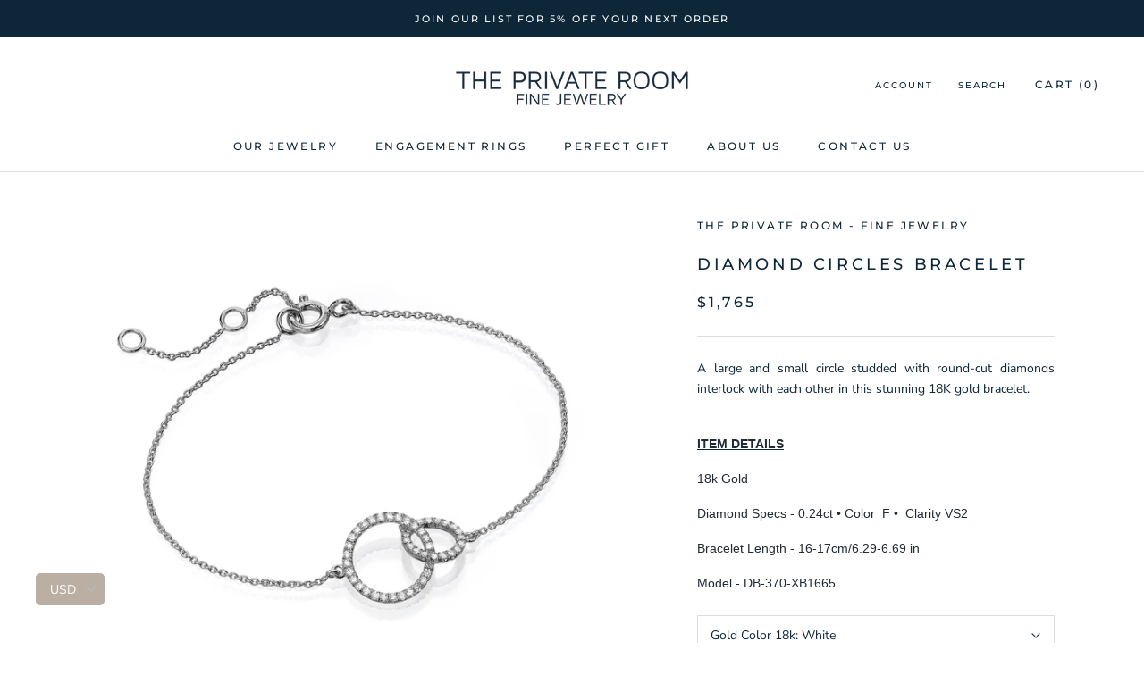

--- FILE ---
content_type: text/html; charset=utf-8
request_url: https://theprivateroom.co/products/diamond-circles-bracelet
body_size: 28894
content:















<!doctype html>

<html class="no-js" lang="en">
  <head>
    <meta name="facebook-domain-verification" content="gviozduxhrflauxsw6onxbsngv5c5m" />
    <!-- Google Tag Manager -->
<script>(function(w,d,s,l,i){w[l]=w[l]||[];w[l].push({'gtm.start':
new Date().getTime(),event:'gtm.js'});var f=d.getElementsByTagName(s)[0],
j=d.createElement(s),dl=l!='dataLayer'?'&l='+l:'';j.async=true;j.src=
'https://www.googletagmanager.com/gtm.js?id='+i+dl;f.parentNode.insertBefore(j,f);
})(window,document,'script','dataLayer','GTM-WJ5DNTF');</script>
<!-- End Google Tag Manager -->
    <meta name="p:domain_verify" content="390578d52af8741bd5aa7e4a4d9146bb"/>
    <!-- Global site tag (gtag.js) - Google Ads: 728519157 -->
<script async src="https://www.googletagmanager.com/gtag/js?id=AW-728519157"></script>
<script>
  window.dataLayer = window.dataLayer || [];
  function gtag(){dataLayer.push(arguments);}
  gtag('js', new Date());

  gtag('config', 'AW-728519157');
</script>
    
    <meta charset="utf-8"> 
    <meta http-equiv="X-UA-Compatible" content="IE=edge,chrome=1">
    <meta name="viewport" content="width=device-width, initial-scale=1.0, height=device-height, minimum-scale=1.0, maximum-scale=1.0">
    <meta name="theme-color" content="">

    <title>
      Diamond Circles Bracelet 18K Gold | THE PRIVATE ROOM JEWELRY &ndash; The Private Room - Fine Jewelry 
    </title><meta name="description" content="A large and small circle studded with round-cut diamonds interlock with each other in this stunning 18K gold bracelet."><link rel="canonical" href="https://theprivateroom.co/products/diamond-circles-bracelet"><link rel="shortcut icon" href="//theprivateroom.co/cdn/shop/files/1_96x.jpg?v=1614305341" type="image/png"><meta property="og:type" content="product">
  <meta property="og:title" content="Diamond Circles Bracelet"><meta property="og:image" content="http://theprivateroom.co/cdn/shop/products/DB-370-XB1665.jpg?v=1603374918">
    <meta property="og:image:secure_url" content="https://theprivateroom.co/cdn/shop/products/DB-370-XB1665.jpg?v=1603374918">
    <meta property="og:image:width" content="2500">
    <meta property="og:image:height" content="2500"><meta property="product:price:amount" content="1,765">
  <meta property="product:price:currency" content="USD"><meta property="og:description" content="A large and small circle studded with round-cut diamonds interlock with each other in this stunning 18K gold bracelet."><meta property="og:url" content="https://theprivateroom.co/products/diamond-circles-bracelet">
<meta property="og:site_name" content="The Private Room - Fine Jewelry "><meta name="twitter:card" content="summary"><meta name="twitter:title" content="Diamond Circles Bracelet">
  <meta name="twitter:description" content="A large and small circle studded with round-cut diamonds interlock with each other in this stunning 18K gold bracelet.


 
ITEM DETAILS
18k Gold
Diamond Specs - 0.24ct • Color  F •  Clarity VS2
Bracelet Length - 16-17cm/6.29-6.69 in 
Model - DB-370-XB1665
">
  <meta name="twitter:image" content="https://theprivateroom.co/cdn/shop/products/DB-370-XB1665_600x600_crop_center.jpg?v=1603374918">
    <style>
  @font-face {
  font-family: Montserrat;
  font-weight: 500;
  font-style: normal;
  font-display: fallback;
  src: url("//theprivateroom.co/cdn/fonts/montserrat/montserrat_n5.07ef3781d9c78c8b93c98419da7ad4fbeebb6635.woff2") format("woff2"),
       url("//theprivateroom.co/cdn/fonts/montserrat/montserrat_n5.adf9b4bd8b0e4f55a0b203cdd84512667e0d5e4d.woff") format("woff");
}

  @font-face {
  font-family: "Nunito Sans";
  font-weight: 400;
  font-style: normal;
  font-display: fallback;
  src: url("//theprivateroom.co/cdn/fonts/nunito_sans/nunitosans_n4.0276fe080df0ca4e6a22d9cb55aed3ed5ba6b1da.woff2") format("woff2"),
       url("//theprivateroom.co/cdn/fonts/nunito_sans/nunitosans_n4.b4964bee2f5e7fd9c3826447e73afe2baad607b7.woff") format("woff");
}


  @font-face {
  font-family: "Nunito Sans";
  font-weight: 700;
  font-style: normal;
  font-display: fallback;
  src: url("//theprivateroom.co/cdn/fonts/nunito_sans/nunitosans_n7.25d963ed46da26098ebeab731e90d8802d989fa5.woff2") format("woff2"),
       url("//theprivateroom.co/cdn/fonts/nunito_sans/nunitosans_n7.d32e3219b3d2ec82285d3027bd673efc61a996c8.woff") format("woff");
}

  @font-face {
  font-family: "Nunito Sans";
  font-weight: 400;
  font-style: italic;
  font-display: fallback;
  src: url("//theprivateroom.co/cdn/fonts/nunito_sans/nunitosans_i4.6e408730afac1484cf297c30b0e67c86d17fc586.woff2") format("woff2"),
       url("//theprivateroom.co/cdn/fonts/nunito_sans/nunitosans_i4.c9b6dcbfa43622b39a5990002775a8381942ae38.woff") format("woff");
}

  @font-face {
  font-family: "Nunito Sans";
  font-weight: 700;
  font-style: italic;
  font-display: fallback;
  src: url("//theprivateroom.co/cdn/fonts/nunito_sans/nunitosans_i7.8c1124729eec046a321e2424b2acf328c2c12139.woff2") format("woff2"),
       url("//theprivateroom.co/cdn/fonts/nunito_sans/nunitosans_i7.af4cda04357273e0996d21184432bcb14651a64d.woff") format("woff");
}


  :root {
    --heading-font-family : Montserrat, sans-serif;
    --heading-font-weight : 500;
    --heading-font-style  : normal;

    --text-font-family : "Nunito Sans", sans-serif;
    --text-font-weight : 400;
    --text-font-style  : normal;

    --base-text-font-size   : 14px;
    --default-text-font-size: 14px;--background          : #ffffff;
    --background-rgb      : 255, 255, 255;
    --light-background    : #ecdfe1;
    --light-background-rgb: 236, 223, 225;
    --heading-color       : #0d2638;
    --text-color          : #0d2638;
    --text-color-rgb      : 13, 38, 56;
    --text-color-light    : #0d2638;
    --text-color-light-rgb: 13, 38, 56;
    --link-color          : #bbaea3;
    --link-color-rgb      : 187, 174, 163;
    --border-color        : #dbdee1;
    --border-color-rgb    : 219, 222, 225;

    --button-background    : #0d2638;
    --button-background-rgb: 13, 38, 56;
    --button-text-color    : #ffffff;

    --header-background       : #ffffff;
    --header-heading-color    : #0d2638;
    --header-light-text-color : #0d2638;
    --header-border-color     : #dbdee1;

    --footer-background    : #bbaea3;
    --footer-text-color    : #0d2638;
    --footer-heading-color : #0d2638;
    --footer-border-color  : #a19a93;

    --navigation-background      : #0d2638;
    --navigation-background-rgb  : 13, 38, 56;
    --navigation-text-color      : #ffffff;
    --navigation-text-color-light: rgba(255, 255, 255, 0.5);
    --navigation-border-color    : rgba(255, 255, 255, 0.25);

    --newsletter-popup-background     : #0d2638;
    --newsletter-popup-text-color     : #ffffff;
    --newsletter-popup-text-color-rgb : 255, 255, 255;

    --secondary-elements-background       : #0d2638;
    --secondary-elements-background-rgb   : 13, 38, 56;
    --secondary-elements-text-color       : #ffffff;
    --secondary-elements-text-color-light : rgba(255, 255, 255, 0.5);
    --secondary-elements-border-color     : rgba(255, 255, 255, 0.25);

    --product-sale-price-color    : #f94c43;
    --product-sale-price-color-rgb: 249, 76, 67;
    --product-star-rating: #f6a429;

    /* Shopify related variables */
    --payment-terms-background-color: #ffffff;

    /* Products */

    --horizontal-spacing-four-products-per-row: 60px;
        --horizontal-spacing-two-products-per-row : 60px;

    --vertical-spacing-four-products-per-row: 60px;
        --vertical-spacing-two-products-per-row : 75px;

    /* Animation */
    --drawer-transition-timing: cubic-bezier(0.645, 0.045, 0.355, 1);
    --header-base-height: 80px; /* We set a default for browsers that do not support CSS variables */

    /* Cursors */
    --cursor-zoom-in-svg    : url(//theprivateroom.co/cdn/shop/t/9/assets/cursor-zoom-in.svg?v=119987090181597239061638222508);
    --cursor-zoom-in-2x-svg : url(//theprivateroom.co/cdn/shop/t/9/assets/cursor-zoom-in-2x.svg?v=14907164536895921561638222508);
  }
</style>

<script>
  // IE11 does not have support for CSS variables, so we have to polyfill them
  if (!(((window || {}).CSS || {}).supports && window.CSS.supports('(--a: 0)'))) {
    const script = document.createElement('script');
    script.type = 'text/javascript';
    script.src = 'https://cdn.jsdelivr.net/npm/css-vars-ponyfill@2';
    script.onload = function() {
      cssVars({});
    };

    document.getElementsByTagName('head')[0].appendChild(script);
  }
</script>

    
  <script>window.performance && window.performance.mark && window.performance.mark('shopify.content_for_header.start');</script><meta name="google-site-verification" content="5t7Sz8JzXxrUBpAiuxha4NaSgJgV5pln0GESbdSE2Mo">
<meta id="shopify-digital-wallet" name="shopify-digital-wallet" content="/50285117628/digital_wallets/dialog">
<meta name="shopify-checkout-api-token" content="a26bcc1a627de009e8ec0dc49a41fde5">
<meta id="in-context-paypal-metadata" data-shop-id="50285117628" data-venmo-supported="false" data-environment="production" data-locale="en_US" data-paypal-v4="true" data-currency="USD">
<link rel="alternate" type="application/json+oembed" href="https://theprivateroom.co/products/diamond-circles-bracelet.oembed">
<script async="async" src="/checkouts/internal/preloads.js?locale=en-US"></script>
<script id="shopify-features" type="application/json">{"accessToken":"a26bcc1a627de009e8ec0dc49a41fde5","betas":["rich-media-storefront-analytics"],"domain":"theprivateroom.co","predictiveSearch":true,"shopId":50285117628,"locale":"en"}</script>
<script>var Shopify = Shopify || {};
Shopify.shop = "the-private-room-fine-jewelry.myshopify.com";
Shopify.locale = "en";
Shopify.currency = {"active":"USD","rate":"1.0"};
Shopify.country = "US";
Shopify.theme = {"name":"Prestige","id":127430688956,"schema_name":"Prestige","schema_version":"5.4.3","theme_store_id":855,"role":"main"};
Shopify.theme.handle = "null";
Shopify.theme.style = {"id":null,"handle":null};
Shopify.cdnHost = "theprivateroom.co/cdn";
Shopify.routes = Shopify.routes || {};
Shopify.routes.root = "/";</script>
<script type="module">!function(o){(o.Shopify=o.Shopify||{}).modules=!0}(window);</script>
<script>!function(o){function n(){var o=[];function n(){o.push(Array.prototype.slice.apply(arguments))}return n.q=o,n}var t=o.Shopify=o.Shopify||{};t.loadFeatures=n(),t.autoloadFeatures=n()}(window);</script>
<script id="shop-js-analytics" type="application/json">{"pageType":"product"}</script>
<script defer="defer" async type="module" src="//theprivateroom.co/cdn/shopifycloud/shop-js/modules/v2/client.init-shop-cart-sync_BdyHc3Nr.en.esm.js"></script>
<script defer="defer" async type="module" src="//theprivateroom.co/cdn/shopifycloud/shop-js/modules/v2/chunk.common_Daul8nwZ.esm.js"></script>
<script type="module">
  await import("//theprivateroom.co/cdn/shopifycloud/shop-js/modules/v2/client.init-shop-cart-sync_BdyHc3Nr.en.esm.js");
await import("//theprivateroom.co/cdn/shopifycloud/shop-js/modules/v2/chunk.common_Daul8nwZ.esm.js");

  window.Shopify.SignInWithShop?.initShopCartSync?.({"fedCMEnabled":true,"windoidEnabled":true});

</script>
<script>(function() {
  var isLoaded = false;
  function asyncLoad() {
    if (isLoaded) return;
    isLoaded = true;
    var urls = ["https:\/\/getbutton.io\/shopify\/widget\/50285117628.js?v=1604952035\u0026shop=the-private-room-fine-jewelry.myshopify.com","https:\/\/theprivateroom.co\/apps\/buckscc\/sdk.min.js?shop=the-private-room-fine-jewelry.myshopify.com","https:\/\/chimpstatic.com\/mcjs-connected\/js\/users\/8ffcfe1e7947225a8c7f228f6\/4ebd2e9930037e03d3bfb2c5e.js?shop=the-private-room-fine-jewelry.myshopify.com","https:\/\/storage.nfcube.com\/instafeed-518a0e3351e7d7ec0c4168b9ea44a416.js?shop=the-private-room-fine-jewelry.myshopify.com","https:\/\/na.shgcdn3.com\/pixel-collector.js?shop=the-private-room-fine-jewelry.myshopify.com"];
    for (var i = 0; i < urls.length; i++) {
      var s = document.createElement('script');
      s.type = 'text/javascript';
      s.async = true;
      s.src = urls[i];
      var x = document.getElementsByTagName('script')[0];
      x.parentNode.insertBefore(s, x);
    }
  };
  if(window.attachEvent) {
    window.attachEvent('onload', asyncLoad);
  } else {
    window.addEventListener('load', asyncLoad, false);
  }
})();</script>
<script id="__st">var __st={"a":50285117628,"offset":7200,"reqid":"e68b5c69-b699-4d25-9cb1-39b6c874f1d9-1768999735","pageurl":"theprivateroom.co\/products\/diamond-circles-bracelet","u":"c69d5087d03d","p":"product","rtyp":"product","rid":5969755570364};</script>
<script>window.ShopifyPaypalV4VisibilityTracking = true;</script>
<script id="captcha-bootstrap">!function(){'use strict';const t='contact',e='account',n='new_comment',o=[[t,t],['blogs',n],['comments',n],[t,'customer']],c=[[e,'customer_login'],[e,'guest_login'],[e,'recover_customer_password'],[e,'create_customer']],r=t=>t.map((([t,e])=>`form[action*='/${t}']:not([data-nocaptcha='true']) input[name='form_type'][value='${e}']`)).join(','),a=t=>()=>t?[...document.querySelectorAll(t)].map((t=>t.form)):[];function s(){const t=[...o],e=r(t);return a(e)}const i='password',u='form_key',d=['recaptcha-v3-token','g-recaptcha-response','h-captcha-response',i],f=()=>{try{return window.sessionStorage}catch{return}},m='__shopify_v',_=t=>t.elements[u];function p(t,e,n=!1){try{const o=window.sessionStorage,c=JSON.parse(o.getItem(e)),{data:r}=function(t){const{data:e,action:n}=t;return t[m]||n?{data:e,action:n}:{data:t,action:n}}(c);for(const[e,n]of Object.entries(r))t.elements[e]&&(t.elements[e].value=n);n&&o.removeItem(e)}catch(o){console.error('form repopulation failed',{error:o})}}const l='form_type',E='cptcha';function T(t){t.dataset[E]=!0}const w=window,h=w.document,L='Shopify',v='ce_forms',y='captcha';let A=!1;((t,e)=>{const n=(g='f06e6c50-85a8-45c8-87d0-21a2b65856fe',I='https://cdn.shopify.com/shopifycloud/storefront-forms-hcaptcha/ce_storefront_forms_captcha_hcaptcha.v1.5.2.iife.js',D={infoText:'Protected by hCaptcha',privacyText:'Privacy',termsText:'Terms'},(t,e,n)=>{const o=w[L][v],c=o.bindForm;if(c)return c(t,g,e,D).then(n);var r;o.q.push([[t,g,e,D],n]),r=I,A||(h.body.append(Object.assign(h.createElement('script'),{id:'captcha-provider',async:!0,src:r})),A=!0)});var g,I,D;w[L]=w[L]||{},w[L][v]=w[L][v]||{},w[L][v].q=[],w[L][y]=w[L][y]||{},w[L][y].protect=function(t,e){n(t,void 0,e),T(t)},Object.freeze(w[L][y]),function(t,e,n,w,h,L){const[v,y,A,g]=function(t,e,n){const i=e?o:[],u=t?c:[],d=[...i,...u],f=r(d),m=r(i),_=r(d.filter((([t,e])=>n.includes(e))));return[a(f),a(m),a(_),s()]}(w,h,L),I=t=>{const e=t.target;return e instanceof HTMLFormElement?e:e&&e.form},D=t=>v().includes(t);t.addEventListener('submit',(t=>{const e=I(t);if(!e)return;const n=D(e)&&!e.dataset.hcaptchaBound&&!e.dataset.recaptchaBound,o=_(e),c=g().includes(e)&&(!o||!o.value);(n||c)&&t.preventDefault(),c&&!n&&(function(t){try{if(!f())return;!function(t){const e=f();if(!e)return;const n=_(t);if(!n)return;const o=n.value;o&&e.removeItem(o)}(t);const e=Array.from(Array(32),(()=>Math.random().toString(36)[2])).join('');!function(t,e){_(t)||t.append(Object.assign(document.createElement('input'),{type:'hidden',name:u})),t.elements[u].value=e}(t,e),function(t,e){const n=f();if(!n)return;const o=[...t.querySelectorAll(`input[type='${i}']`)].map((({name:t})=>t)),c=[...d,...o],r={};for(const[a,s]of new FormData(t).entries())c.includes(a)||(r[a]=s);n.setItem(e,JSON.stringify({[m]:1,action:t.action,data:r}))}(t,e)}catch(e){console.error('failed to persist form',e)}}(e),e.submit())}));const S=(t,e)=>{t&&!t.dataset[E]&&(n(t,e.some((e=>e===t))),T(t))};for(const o of['focusin','change'])t.addEventListener(o,(t=>{const e=I(t);D(e)&&S(e,y())}));const B=e.get('form_key'),M=e.get(l),P=B&&M;t.addEventListener('DOMContentLoaded',(()=>{const t=y();if(P)for(const e of t)e.elements[l].value===M&&p(e,B);[...new Set([...A(),...v().filter((t=>'true'===t.dataset.shopifyCaptcha))])].forEach((e=>S(e,t)))}))}(h,new URLSearchParams(w.location.search),n,t,e,['guest_login'])})(!0,!0)}();</script>
<script integrity="sha256-4kQ18oKyAcykRKYeNunJcIwy7WH5gtpwJnB7kiuLZ1E=" data-source-attribution="shopify.loadfeatures" defer="defer" src="//theprivateroom.co/cdn/shopifycloud/storefront/assets/storefront/load_feature-a0a9edcb.js" crossorigin="anonymous"></script>
<script data-source-attribution="shopify.dynamic_checkout.dynamic.init">var Shopify=Shopify||{};Shopify.PaymentButton=Shopify.PaymentButton||{isStorefrontPortableWallets:!0,init:function(){window.Shopify.PaymentButton.init=function(){};var t=document.createElement("script");t.src="https://theprivateroom.co/cdn/shopifycloud/portable-wallets/latest/portable-wallets.en.js",t.type="module",document.head.appendChild(t)}};
</script>
<script data-source-attribution="shopify.dynamic_checkout.buyer_consent">
  function portableWalletsHideBuyerConsent(e){var t=document.getElementById("shopify-buyer-consent"),n=document.getElementById("shopify-subscription-policy-button");t&&n&&(t.classList.add("hidden"),t.setAttribute("aria-hidden","true"),n.removeEventListener("click",e))}function portableWalletsShowBuyerConsent(e){var t=document.getElementById("shopify-buyer-consent"),n=document.getElementById("shopify-subscription-policy-button");t&&n&&(t.classList.remove("hidden"),t.removeAttribute("aria-hidden"),n.addEventListener("click",e))}window.Shopify?.PaymentButton&&(window.Shopify.PaymentButton.hideBuyerConsent=portableWalletsHideBuyerConsent,window.Shopify.PaymentButton.showBuyerConsent=portableWalletsShowBuyerConsent);
</script>
<script>
  function portableWalletsCleanup(e){e&&e.src&&console.error("Failed to load portable wallets script "+e.src);var t=document.querySelectorAll("shopify-accelerated-checkout .shopify-payment-button__skeleton, shopify-accelerated-checkout-cart .wallet-cart-button__skeleton"),e=document.getElementById("shopify-buyer-consent");for(let e=0;e<t.length;e++)t[e].remove();e&&e.remove()}function portableWalletsNotLoadedAsModule(e){e instanceof ErrorEvent&&"string"==typeof e.message&&e.message.includes("import.meta")&&"string"==typeof e.filename&&e.filename.includes("portable-wallets")&&(window.removeEventListener("error",portableWalletsNotLoadedAsModule),window.Shopify.PaymentButton.failedToLoad=e,"loading"===document.readyState?document.addEventListener("DOMContentLoaded",window.Shopify.PaymentButton.init):window.Shopify.PaymentButton.init())}window.addEventListener("error",portableWalletsNotLoadedAsModule);
</script>

<script type="module" src="https://theprivateroom.co/cdn/shopifycloud/portable-wallets/latest/portable-wallets.en.js" onError="portableWalletsCleanup(this)" crossorigin="anonymous"></script>
<script nomodule>
  document.addEventListener("DOMContentLoaded", portableWalletsCleanup);
</script>

<script id='scb4127' type='text/javascript' async='' src='https://theprivateroom.co/cdn/shopifycloud/privacy-banner/storefront-banner.js'></script><link id="shopify-accelerated-checkout-styles" rel="stylesheet" media="screen" href="https://theprivateroom.co/cdn/shopifycloud/portable-wallets/latest/accelerated-checkout-backwards-compat.css" crossorigin="anonymous">
<style id="shopify-accelerated-checkout-cart">
        #shopify-buyer-consent {
  margin-top: 1em;
  display: inline-block;
  width: 100%;
}

#shopify-buyer-consent.hidden {
  display: none;
}

#shopify-subscription-policy-button {
  background: none;
  border: none;
  padding: 0;
  text-decoration: underline;
  font-size: inherit;
  cursor: pointer;
}

#shopify-subscription-policy-button::before {
  box-shadow: none;
}

      </style>

<script>window.performance && window.performance.mark && window.performance.mark('shopify.content_for_header.end');</script>
  





  <script type="text/javascript">
    
      window.__shgMoneyFormat = window.__shgMoneyFormat || {"USD":{"currency":"USD","currency_symbol":"$","currency_symbol_location":"left","decimal_places":2,"decimal_separator":".","thousands_separator":","}};
    
    window.__shgCurrentCurrencyCode = window.__shgCurrentCurrencyCode || {
      currency: "USD",
      currency_symbol: "$",
      decimal_separator: ".",
      thousands_separator: ",",
      decimal_places: 2,
      currency_symbol_location: "left"
    };
  </script>




    <link rel="stylesheet" href="//theprivateroom.co/cdn/shop/t/9/assets/theme.css?v=176786322430718524881644953505">

    <script>// This allows to expose several variables to the global scope, to be used in scripts
      window.theme = {
        pageType: "product",
        moneyFormat: "\u003cspan class=money\u003e${{amount_no_decimals}}\u003c\/span\u003e",
        moneyWithCurrencyFormat: "\u003cspan class=money\u003e${{amount_no_decimals}}\u003c\/span\u003e",
        currencyCodeEnabled: false,
        productImageSize: "square",
        searchMode: "product",
        showPageTransition: false,
        showElementStaggering: true,
        showImageZooming: true
      };

      window.routes = {
        rootUrl: "\/",
        rootUrlWithoutSlash: '',
        cartUrl: "\/cart",
        cartAddUrl: "\/cart\/add",
        cartChangeUrl: "\/cart\/change",
        searchUrl: "\/search",
        productRecommendationsUrl: "\/recommendations\/products"
      };

      window.languages = {
        cartAddNote: "Add Order Note",
        cartEditNote: "Edit Order Note",
        productImageLoadingError: "This image could not be loaded. Please try to reload the page.",
        productFormAddToCart: "Add to cart",
        productFormUnavailable: "Unavailable",
        productFormSoldOut: "Sold Out",
        shippingEstimatorOneResult: "1 option available:",
        shippingEstimatorMoreResults: "{{count}} options available:",
        shippingEstimatorNoResults: "No shipping could be found"
      };

      window.lazySizesConfig = {
        loadHidden: false,
        hFac: 0.5,
        expFactor: 2,
        ricTimeout: 150,
        lazyClass: 'Image--lazyLoad',
        loadingClass: 'Image--lazyLoading',
        loadedClass: 'Image--lazyLoaded'
      };

      document.documentElement.className = document.documentElement.className.replace('no-js', 'js');
      document.documentElement.style.setProperty('--window-height', window.innerHeight + 'px');

      // We do a quick detection of some features (we could use Modernizr but for so little...)
      (function() {
        document.documentElement.className += ((window.CSS && window.CSS.supports('(position: sticky) or (position: -webkit-sticky)')) ? ' supports-sticky' : ' no-supports-sticky');
        document.documentElement.className += (window.matchMedia('(-moz-touch-enabled: 1), (hover: none)')).matches ? ' no-supports-hover' : ' supports-hover';
      }());

      
    </script>

    <script src="//theprivateroom.co/cdn/shop/t/9/assets/lazysizes.min.js?v=174358363404432586981637829762" async></script><script src="//theprivateroom.co/cdn/shop/t/9/assets/libs.min.js?v=26178543184394469741637829762" defer></script>
    <script src="//theprivateroom.co/cdn/shop/t/9/assets/theme.js?v=69766538163165777771637829764" defer></script>
    <script src="//theprivateroom.co/cdn/shop/t/9/assets/custom.js?v=183944157590872491501637829762" defer></script>

    <script>
      (function () {
        window.onpageshow = function() {
          if (window.theme.showPageTransition) {
            var pageTransition = document.querySelector('.PageTransition');

            if (pageTransition) {
              pageTransition.style.visibility = 'visible';
              pageTransition.style.opacity = '0';
            }
          }

          // When the page is loaded from the cache, we have to reload the cart content
          document.documentElement.dispatchEvent(new CustomEvent('cart:refresh', {
            bubbles: true
          }));
        };
      })();
    </script>

    
  <script type="application/ld+json">
  {
    "@context": "http://schema.org",
    "@type": "Product",
    "offers": [{
          "@type": "Offer",
          "name": "White",
          "availability":"https://schema.org/InStock",
          "price": 1765.0,
          "priceCurrency": "USD",
          "priceValidUntil": "2026-01-31","sku": "DB-370-XB1665","url": "/products/diamond-circles-bracelet?variant=37153204306108"
        },
{
          "@type": "Offer",
          "name": "Yellow",
          "availability":"https://schema.org/InStock",
          "price": 1765.0,
          "priceCurrency": "USD",
          "priceValidUntil": "2026-01-31","sku": "DB-370-XB1666","url": "/products/diamond-circles-bracelet?variant=37153204338876"
        },
{
          "@type": "Offer",
          "name": "Rose",
          "availability":"https://schema.org/InStock",
          "price": 1765.0,
          "priceCurrency": "USD",
          "priceValidUntil": "2026-01-31","sku": "DB-370-XB1667","url": "/products/diamond-circles-bracelet?variant=37153204371644"
        }
],
    "brand": {
      "name": "The Private Room - Fine Jewelry"
    },
    "name": "Diamond Circles Bracelet",
    "description": "A large and small circle studded with round-cut diamonds interlock with each other in this stunning 18K gold bracelet.\n\n\n \nITEM DETAILS\n18k Gold\nDiamond Specs - 0.24ct • Color  F •  Clarity VS2\nBracelet Length - 16-17cm\/6.29-6.69 in \nModel - DB-370-XB1665\n",
    "category": "Bracelets",
    "url": "/products/diamond-circles-bracelet",
    "sku": "DB-370-XB1665",
    "image": {
      "@type": "ImageObject",
      "url": "https://theprivateroom.co/cdn/shop/products/DB-370-XB1665_1024x.jpg?v=1603374918",
      "image": "https://theprivateroom.co/cdn/shop/products/DB-370-XB1665_1024x.jpg?v=1603374918",
      "name": "Diamond Circles Bracelet white gold 18K",
      "width": "1024",
      "height": "1024"
    }
  }
  </script>



  <script type="application/ld+json">
  {
    "@context": "http://schema.org",
    "@type": "BreadcrumbList",
  "itemListElement": [{
      "@type": "ListItem",
      "position": 1,
      "name": "Home",
      "item": "https://theprivateroom.co"
    },{
          "@type": "ListItem",
          "position": 2,
          "name": "Diamond Circles Bracelet",
          "item": "https://theprivateroom.co/products/diamond-circles-bracelet"
        }]
  }
  </script>

  <script>
var pplr_cart = {"note":null,"attributes":{},"original_total_price":0,"total_price":0,"total_discount":0,"total_weight":0.0,"item_count":0,"items":[],"requires_shipping":false,"currency":"USD","items_subtotal_price":0,"cart_level_discount_applications":[],"checkout_charge_amount":0};
var pplr_shop_currency = "USD";
var pplr_enabled_currencies_size = 1;
var pplr_money_formate = "\u003cspan class=money\u003e${{amount_no_decimals}}\u003c\/span\u003e";
var pplr_manual_theme_selector=["CartCount span","tr:has([name*=updates])","tr img:first",".line-item__title, .meta span",".pplr_item_price",".pplr_item_line_price",".pplr_item_remove",".pplr_item_update",".pplr_subtotal_price","form[action*=cart] [name=checkout]","Click To View Image"];

</script>

<script async src="//cdn-zeptoapps.com/product-personalizer/pplr_common.js?v=123" ></script>
        <script>
        window.bucksCC = window.bucksCC || {};
        window.bucksCC.config = {}; window.bucksCC.reConvert = function () {};
        "function"!=typeof Object.assign&&(Object.assign=function(n){if(null==n)throw new TypeError("Cannot convert undefined or null to object");for(var r=Object(n),t=1;t<arguments.length;t++){var e=arguments[t];if(null!=e)for(var o in e)e.hasOwnProperty(o)&&(r[o]=e[o])}return r});
        Object.assign(window.bucksCC.config, {"id":null,"active":true,"userCurrency":"","selectedCurrencies":"[{\"USD\":\"US Dollar (USD)\"},{\"EUR\":\"Euro (EUR)\"},{\"GBP\":\"British Pound (GBP)\"}]","autoSwitchCurrencyLocationBased":true,"moneyWithCurrencyFormat":true,"autoSwitchOnlyToPreferredCurrency":true,"showCurrencyCodesOnly":true,"displayPositionType":"floating","displayPosition":"bottom_left","customPosition":"currencydesktop","positionPlacement":"after","mobileDisplayPositionType":"floating","mobileDisplayPosition":"bottom_left","mobileCustomPosition":"","mobilePositionPlacement":"append","showInDesktop":true,"showInMobileDevice":true,"showOriginalPriceOnMouseHover":false,"customOptionsPlacement":true,"optionsPlacementType":"right_upwards","customOptionsPlacementMobile":true,"optionsPlacementTypeMobile":"left_upwards","cartNotificationStatus":false,"cartNotificationMessage":"We process all orders in {STORE_CURRENCY} and you will be checkout using the most current exchange rates.","cartNotificationBackgroundColor":"rgba(187,174,163,1)","cartNotificationTextColor":"rgba(255,255,255,1)","roundingDecimal":0,"priceRoundingType":"removeDecimal","defaultCurrencyRounding":false,"integrateWithOtherApps":true,"themeType":"default","backgroundColor":"rgba(187,174,163,1)","textColor":"rgba(255,255,255,1)","hoverColor":"rgba(255,255,255,1)","borderStyle":"noBorder","instantLoader":true,"darkMode":false,"flagStyle":"modern","flagTheme":"rounded","flagDisplayOption":"showCurrencyOnly","trigger":"","expertSettings":"{\"css\":\".hxoSelectTheme.hxo-mobile_relative{\\nmargin-left:0px !important;\\nborder-radius:0px;}\\n\\n.hxoSelectTheme.mobile_bottom_left{\\nz-index:998 !Important}\"}"}, { money_format: "\u003cspan class=money\u003e${{amount_no_decimals}}\u003c\/span\u003e", money_with_currency_format: "\u003cspan class=money\u003e${{amount_no_decimals}}\u003c\/span\u003e", userCurrency: "USD" }); window.bucksCC.config.multiCurrencies = [];  window.bucksCC.config.multiCurrencies = "USD".split(',') || ''; window.bucksCC.config.cartCurrency = "USD" || ''; self.fetch||(self.fetch=function(e,n){return n=n||{},new Promise(function(t,s){var r=new XMLHttpRequest,o=[],u=[],i={},a=function(){return{ok:2==(r.status/100|0),statusText:r.statusText,status:r.status,url:r.responseURL,text:function(){return Promise.resolve(r.responseText)},json:function(){return Promise.resolve(JSON.parse(r.responseText))},blob:function(){return Promise.resolve(new Blob([r.response]))},clone:a,headers:{keys:function(){return o},entries:function(){return u},get:function(e){return i[e.toLowerCase()]},has:function(e){return e.toLowerCase()in i}}}};for(var c in r.open(n.method||"get",e,!0),r.onload=function(){r.getAllResponseHeaders().replace(/^(.*?):[^S\n]*([sS]*?)$/gm,function(e,n,t){o.push(n=n.toLowerCase()),u.push([n,t]),i[n]=i[n]?i[n]+","+t:t}),t(a())},r.onerror=s,r.withCredentials="include"==n.credentials,n.headers)r.setRequestHeader(c,n.headers[c]);r.send(n.body||null)})});!function(){function t(t){const e=document.createElement("style");e.innerText=t,document.head.appendChild(e)}function e(t){const e=document.createElement("script");e.type="text/javascript",e.text=t,document.head.appendChild(e),console.log("%cBUCKSCC: Instant Loader Activated ⚡️","background: #1c64f6; color: #fff; font-size: 12px; font-weight:bold; padding: 5px 10px; border-radius: 3px")}t("span.money{color: transparent;}"),setTimeout(function(){t("span.money{color: inherit !important}")},1500);let n=sessionStorage.getItem("bucksccHash");(n=n?JSON.parse(n):null)?e(n):fetch("https://theprivateroom.co/apps/buckscc/sdk.min.js?shop=the-private-room-fine-jewelry.myshopify.com",{mode:"no-cors"}).then(function(t){return t.text()}).then(function(t){if((t||"").length>100){const o=JSON.stringify(t);sessionStorage.setItem("bucksccHash",o),n=t,e(t)}})}(); 
        </script>
      

 
  <!-- Taboola Pixel Code -->
<script type='text/javascript'>
  window._tfa = window._tfa || [];
  window._tfa.push({notify: 'event', name: 'page_view', id: 1460195});
  !function (t, f, a, x) {
         if (!document.getElementById(x)) {
            t.async = 1;t.src = a;t.id=x;f.parentNode.insertBefore(t, f);
         }
  }(document.createElement('script'),
  document.getElementsByTagName('script')[0],
  '//cdn.taboola.com/libtrc/unip/1460195/tfa.js',
  'tb_tfa_script');
</script>
<!-- End of Taboola Pixel Code -->
 
  

<script type="text/javascript">
  
    window.SHG_CUSTOMER = null;
  
</script>







<!-- BEGIN app block: shopify://apps/klaviyo-email-marketing-sms/blocks/klaviyo-onsite-embed/2632fe16-c075-4321-a88b-50b567f42507 -->












  <script async src="https://static.klaviyo.com/onsite/js/Vhv6Qy/klaviyo.js?company_id=Vhv6Qy"></script>
  <script>!function(){if(!window.klaviyo){window._klOnsite=window._klOnsite||[];try{window.klaviyo=new Proxy({},{get:function(n,i){return"push"===i?function(){var n;(n=window._klOnsite).push.apply(n,arguments)}:function(){for(var n=arguments.length,o=new Array(n),w=0;w<n;w++)o[w]=arguments[w];var t="function"==typeof o[o.length-1]?o.pop():void 0,e=new Promise((function(n){window._klOnsite.push([i].concat(o,[function(i){t&&t(i),n(i)}]))}));return e}}})}catch(n){window.klaviyo=window.klaviyo||[],window.klaviyo.push=function(){var n;(n=window._klOnsite).push.apply(n,arguments)}}}}();</script>

  
    <script id="viewed_product">
      if (item == null) {
        var _learnq = _learnq || [];

        var MetafieldReviews = null
        var MetafieldYotpoRating = null
        var MetafieldYotpoCount = null
        var MetafieldLooxRating = null
        var MetafieldLooxCount = null
        var okendoProduct = null
        var okendoProductReviewCount = null
        var okendoProductReviewAverageValue = null
        try {
          // The following fields are used for Customer Hub recently viewed in order to add reviews.
          // This information is not part of __kla_viewed. Instead, it is part of __kla_viewed_reviewed_items
          MetafieldReviews = {};
          MetafieldYotpoRating = null
          MetafieldYotpoCount = null
          MetafieldLooxRating = null
          MetafieldLooxCount = null

          okendoProduct = null
          // If the okendo metafield is not legacy, it will error, which then requires the new json formatted data
          if (okendoProduct && 'error' in okendoProduct) {
            okendoProduct = null
          }
          okendoProductReviewCount = okendoProduct ? okendoProduct.reviewCount : null
          okendoProductReviewAverageValue = okendoProduct ? okendoProduct.reviewAverageValue : null
        } catch (error) {
          console.error('Error in Klaviyo onsite reviews tracking:', error);
        }

        var item = {
          Name: "Diamond Circles Bracelet",
          ProductID: 5969755570364,
          Categories: ["All","All Bracelets","Fine Bracelets","Fine Jewelry"],
          ImageURL: "https://theprivateroom.co/cdn/shop/products/DB-370-XB1665_grande.jpg?v=1603374918",
          URL: "https://theprivateroom.co/products/diamond-circles-bracelet",
          Brand: "The Private Room - Fine Jewelry",
          Price: "$1,765",
          Value: "1,765",
          CompareAtPrice: "$0"
        };
        _learnq.push(['track', 'Viewed Product', item]);
        _learnq.push(['trackViewedItem', {
          Title: item.Name,
          ItemId: item.ProductID,
          Categories: item.Categories,
          ImageUrl: item.ImageURL,
          Url: item.URL,
          Metadata: {
            Brand: item.Brand,
            Price: item.Price,
            Value: item.Value,
            CompareAtPrice: item.CompareAtPrice
          },
          metafields:{
            reviews: MetafieldReviews,
            yotpo:{
              rating: MetafieldYotpoRating,
              count: MetafieldYotpoCount,
            },
            loox:{
              rating: MetafieldLooxRating,
              count: MetafieldLooxCount,
            },
            okendo: {
              rating: okendoProductReviewAverageValue,
              count: okendoProductReviewCount,
            }
          }
        }]);
      }
    </script>
  




  <script>
    window.klaviyoReviewsProductDesignMode = false
  </script>







<!-- END app block --><link href="https://monorail-edge.shopifysvc.com" rel="dns-prefetch">
<script>(function(){if ("sendBeacon" in navigator && "performance" in window) {try {var session_token_from_headers = performance.getEntriesByType('navigation')[0].serverTiming.find(x => x.name == '_s').description;} catch {var session_token_from_headers = undefined;}var session_cookie_matches = document.cookie.match(/_shopify_s=([^;]*)/);var session_token_from_cookie = session_cookie_matches && session_cookie_matches.length === 2 ? session_cookie_matches[1] : "";var session_token = session_token_from_headers || session_token_from_cookie || "";function handle_abandonment_event(e) {var entries = performance.getEntries().filter(function(entry) {return /monorail-edge.shopifysvc.com/.test(entry.name);});if (!window.abandonment_tracked && entries.length === 0) {window.abandonment_tracked = true;var currentMs = Date.now();var navigation_start = performance.timing.navigationStart;var payload = {shop_id: 50285117628,url: window.location.href,navigation_start,duration: currentMs - navigation_start,session_token,page_type: "product"};window.navigator.sendBeacon("https://monorail-edge.shopifysvc.com/v1/produce", JSON.stringify({schema_id: "online_store_buyer_site_abandonment/1.1",payload: payload,metadata: {event_created_at_ms: currentMs,event_sent_at_ms: currentMs}}));}}window.addEventListener('pagehide', handle_abandonment_event);}}());</script>
<script id="web-pixels-manager-setup">(function e(e,d,r,n,o){if(void 0===o&&(o={}),!Boolean(null===(a=null===(i=window.Shopify)||void 0===i?void 0:i.analytics)||void 0===a?void 0:a.replayQueue)){var i,a;window.Shopify=window.Shopify||{};var t=window.Shopify;t.analytics=t.analytics||{};var s=t.analytics;s.replayQueue=[],s.publish=function(e,d,r){return s.replayQueue.push([e,d,r]),!0};try{self.performance.mark("wpm:start")}catch(e){}var l=function(){var e={modern:/Edge?\/(1{2}[4-9]|1[2-9]\d|[2-9]\d{2}|\d{4,})\.\d+(\.\d+|)|Firefox\/(1{2}[4-9]|1[2-9]\d|[2-9]\d{2}|\d{4,})\.\d+(\.\d+|)|Chrom(ium|e)\/(9{2}|\d{3,})\.\d+(\.\d+|)|(Maci|X1{2}).+ Version\/(15\.\d+|(1[6-9]|[2-9]\d|\d{3,})\.\d+)([,.]\d+|)( \(\w+\)|)( Mobile\/\w+|) Safari\/|Chrome.+OPR\/(9{2}|\d{3,})\.\d+\.\d+|(CPU[ +]OS|iPhone[ +]OS|CPU[ +]iPhone|CPU IPhone OS|CPU iPad OS)[ +]+(15[._]\d+|(1[6-9]|[2-9]\d|\d{3,})[._]\d+)([._]\d+|)|Android:?[ /-](13[3-9]|1[4-9]\d|[2-9]\d{2}|\d{4,})(\.\d+|)(\.\d+|)|Android.+Firefox\/(13[5-9]|1[4-9]\d|[2-9]\d{2}|\d{4,})\.\d+(\.\d+|)|Android.+Chrom(ium|e)\/(13[3-9]|1[4-9]\d|[2-9]\d{2}|\d{4,})\.\d+(\.\d+|)|SamsungBrowser\/([2-9]\d|\d{3,})\.\d+/,legacy:/Edge?\/(1[6-9]|[2-9]\d|\d{3,})\.\d+(\.\d+|)|Firefox\/(5[4-9]|[6-9]\d|\d{3,})\.\d+(\.\d+|)|Chrom(ium|e)\/(5[1-9]|[6-9]\d|\d{3,})\.\d+(\.\d+|)([\d.]+$|.*Safari\/(?![\d.]+ Edge\/[\d.]+$))|(Maci|X1{2}).+ Version\/(10\.\d+|(1[1-9]|[2-9]\d|\d{3,})\.\d+)([,.]\d+|)( \(\w+\)|)( Mobile\/\w+|) Safari\/|Chrome.+OPR\/(3[89]|[4-9]\d|\d{3,})\.\d+\.\d+|(CPU[ +]OS|iPhone[ +]OS|CPU[ +]iPhone|CPU IPhone OS|CPU iPad OS)[ +]+(10[._]\d+|(1[1-9]|[2-9]\d|\d{3,})[._]\d+)([._]\d+|)|Android:?[ /-](13[3-9]|1[4-9]\d|[2-9]\d{2}|\d{4,})(\.\d+|)(\.\d+|)|Mobile Safari.+OPR\/([89]\d|\d{3,})\.\d+\.\d+|Android.+Firefox\/(13[5-9]|1[4-9]\d|[2-9]\d{2}|\d{4,})\.\d+(\.\d+|)|Android.+Chrom(ium|e)\/(13[3-9]|1[4-9]\d|[2-9]\d{2}|\d{4,})\.\d+(\.\d+|)|Android.+(UC? ?Browser|UCWEB|U3)[ /]?(15\.([5-9]|\d{2,})|(1[6-9]|[2-9]\d|\d{3,})\.\d+)\.\d+|SamsungBrowser\/(5\.\d+|([6-9]|\d{2,})\.\d+)|Android.+MQ{2}Browser\/(14(\.(9|\d{2,})|)|(1[5-9]|[2-9]\d|\d{3,})(\.\d+|))(\.\d+|)|K[Aa][Ii]OS\/(3\.\d+|([4-9]|\d{2,})\.\d+)(\.\d+|)/},d=e.modern,r=e.legacy,n=navigator.userAgent;return n.match(d)?"modern":n.match(r)?"legacy":"unknown"}(),u="modern"===l?"modern":"legacy",c=(null!=n?n:{modern:"",legacy:""})[u],f=function(e){return[e.baseUrl,"/wpm","/b",e.hashVersion,"modern"===e.buildTarget?"m":"l",".js"].join("")}({baseUrl:d,hashVersion:r,buildTarget:u}),m=function(e){var d=e.version,r=e.bundleTarget,n=e.surface,o=e.pageUrl,i=e.monorailEndpoint;return{emit:function(e){var a=e.status,t=e.errorMsg,s=(new Date).getTime(),l=JSON.stringify({metadata:{event_sent_at_ms:s},events:[{schema_id:"web_pixels_manager_load/3.1",payload:{version:d,bundle_target:r,page_url:o,status:a,surface:n,error_msg:t},metadata:{event_created_at_ms:s}}]});if(!i)return console&&console.warn&&console.warn("[Web Pixels Manager] No Monorail endpoint provided, skipping logging."),!1;try{return self.navigator.sendBeacon.bind(self.navigator)(i,l)}catch(e){}var u=new XMLHttpRequest;try{return u.open("POST",i,!0),u.setRequestHeader("Content-Type","text/plain"),u.send(l),!0}catch(e){return console&&console.warn&&console.warn("[Web Pixels Manager] Got an unhandled error while logging to Monorail."),!1}}}}({version:r,bundleTarget:l,surface:e.surface,pageUrl:self.location.href,monorailEndpoint:e.monorailEndpoint});try{o.browserTarget=l,function(e){var d=e.src,r=e.async,n=void 0===r||r,o=e.onload,i=e.onerror,a=e.sri,t=e.scriptDataAttributes,s=void 0===t?{}:t,l=document.createElement("script"),u=document.querySelector("head"),c=document.querySelector("body");if(l.async=n,l.src=d,a&&(l.integrity=a,l.crossOrigin="anonymous"),s)for(var f in s)if(Object.prototype.hasOwnProperty.call(s,f))try{l.dataset[f]=s[f]}catch(e){}if(o&&l.addEventListener("load",o),i&&l.addEventListener("error",i),u)u.appendChild(l);else{if(!c)throw new Error("Did not find a head or body element to append the script");c.appendChild(l)}}({src:f,async:!0,onload:function(){if(!function(){var e,d;return Boolean(null===(d=null===(e=window.Shopify)||void 0===e?void 0:e.analytics)||void 0===d?void 0:d.initialized)}()){var d=window.webPixelsManager.init(e)||void 0;if(d){var r=window.Shopify.analytics;r.replayQueue.forEach((function(e){var r=e[0],n=e[1],o=e[2];d.publishCustomEvent(r,n,o)})),r.replayQueue=[],r.publish=d.publishCustomEvent,r.visitor=d.visitor,r.initialized=!0}}},onerror:function(){return m.emit({status:"failed",errorMsg:"".concat(f," has failed to load")})},sri:function(e){var d=/^sha384-[A-Za-z0-9+/=]+$/;return"string"==typeof e&&d.test(e)}(c)?c:"",scriptDataAttributes:o}),m.emit({status:"loading"})}catch(e){m.emit({status:"failed",errorMsg:(null==e?void 0:e.message)||"Unknown error"})}}})({shopId: 50285117628,storefrontBaseUrl: "https://theprivateroom.co",extensionsBaseUrl: "https://extensions.shopifycdn.com/cdn/shopifycloud/web-pixels-manager",monorailEndpoint: "https://monorail-edge.shopifysvc.com/unstable/produce_batch",surface: "storefront-renderer",enabledBetaFlags: ["2dca8a86"],webPixelsConfigList: [{"id":"1808072892","configuration":"{\"accountID\":\"Vhv6Qy\",\"webPixelConfig\":\"eyJlbmFibGVBZGRlZFRvQ2FydEV2ZW50cyI6IHRydWV9\"}","eventPayloadVersion":"v1","runtimeContext":"STRICT","scriptVersion":"524f6c1ee37bacdca7657a665bdca589","type":"APP","apiClientId":123074,"privacyPurposes":["ANALYTICS","MARKETING"],"dataSharingAdjustments":{"protectedCustomerApprovalScopes":["read_customer_address","read_customer_email","read_customer_name","read_customer_personal_data","read_customer_phone"]}},{"id":"911474876","configuration":"{\"site_id\":\"4316ef2d-d171-468e-9e87-21006dbaa857\",\"analytics_endpoint\":\"https:\\\/\\\/na.shgcdn3.com\"}","eventPayloadVersion":"v1","runtimeContext":"STRICT","scriptVersion":"695709fc3f146fa50a25299517a954f2","type":"APP","apiClientId":1158168,"privacyPurposes":["ANALYTICS","MARKETING","SALE_OF_DATA"],"dataSharingAdjustments":{"protectedCustomerApprovalScopes":["read_customer_personal_data"]}},{"id":"514261180","configuration":"{\"config\":\"{\\\"google_tag_ids\\\":[\\\"GT-NNXP5GK\\\"],\\\"target_country\\\":\\\"US\\\",\\\"gtag_events\\\":[{\\\"type\\\":\\\"view_item\\\",\\\"action_label\\\":\\\"MC-WV80R0Q38Q\\\"},{\\\"type\\\":\\\"purchase\\\",\\\"action_label\\\":\\\"MC-WV80R0Q38Q\\\"},{\\\"type\\\":\\\"page_view\\\",\\\"action_label\\\":\\\"MC-WV80R0Q38Q\\\"}],\\\"enable_monitoring_mode\\\":false}\"}","eventPayloadVersion":"v1","runtimeContext":"OPEN","scriptVersion":"b2a88bafab3e21179ed38636efcd8a93","type":"APP","apiClientId":1780363,"privacyPurposes":[],"dataSharingAdjustments":{"protectedCustomerApprovalScopes":["read_customer_address","read_customer_email","read_customer_name","read_customer_personal_data","read_customer_phone"]}},{"id":"121766076","configuration":"{\"pixel_id\":\"2899929873618306\",\"pixel_type\":\"facebook_pixel\",\"metaapp_system_user_token\":\"-\"}","eventPayloadVersion":"v1","runtimeContext":"OPEN","scriptVersion":"ca16bc87fe92b6042fbaa3acc2fbdaa6","type":"APP","apiClientId":2329312,"privacyPurposes":["ANALYTICS","MARKETING","SALE_OF_DATA"],"dataSharingAdjustments":{"protectedCustomerApprovalScopes":["read_customer_address","read_customer_email","read_customer_name","read_customer_personal_data","read_customer_phone"]}},{"id":"95682748","eventPayloadVersion":"v1","runtimeContext":"LAX","scriptVersion":"1","type":"CUSTOM","privacyPurposes":["ANALYTICS"],"name":"Google Analytics tag (migrated)"},{"id":"shopify-app-pixel","configuration":"{}","eventPayloadVersion":"v1","runtimeContext":"STRICT","scriptVersion":"0450","apiClientId":"shopify-pixel","type":"APP","privacyPurposes":["ANALYTICS","MARKETING"]},{"id":"shopify-custom-pixel","eventPayloadVersion":"v1","runtimeContext":"LAX","scriptVersion":"0450","apiClientId":"shopify-pixel","type":"CUSTOM","privacyPurposes":["ANALYTICS","MARKETING"]}],isMerchantRequest: false,initData: {"shop":{"name":"The Private Room - Fine Jewelry ","paymentSettings":{"currencyCode":"USD"},"myshopifyDomain":"the-private-room-fine-jewelry.myshopify.com","countryCode":"IL","storefrontUrl":"https:\/\/theprivateroom.co"},"customer":null,"cart":null,"checkout":null,"productVariants":[{"price":{"amount":1765.0,"currencyCode":"USD"},"product":{"title":"Diamond Circles Bracelet","vendor":"The Private Room - Fine Jewelry","id":"5969755570364","untranslatedTitle":"Diamond Circles Bracelet","url":"\/products\/diamond-circles-bracelet","type":"Bracelets"},"id":"37153204306108","image":{"src":"\/\/theprivateroom.co\/cdn\/shop\/products\/DB-370-XB1665.jpg?v=1603374918"},"sku":"DB-370-XB1665","title":"White","untranslatedTitle":"White"},{"price":{"amount":1765.0,"currencyCode":"USD"},"product":{"title":"Diamond Circles Bracelet","vendor":"The Private Room - Fine Jewelry","id":"5969755570364","untranslatedTitle":"Diamond Circles Bracelet","url":"\/products\/diamond-circles-bracelet","type":"Bracelets"},"id":"37153204338876","image":{"src":"\/\/theprivateroom.co\/cdn\/shop\/products\/DB-370-XB1665_3.jpg?v=1605088759"},"sku":"DB-370-XB1666","title":"Yellow","untranslatedTitle":"Yellow"},{"price":{"amount":1765.0,"currencyCode":"USD"},"product":{"title":"Diamond Circles Bracelet","vendor":"The Private Room - Fine Jewelry","id":"5969755570364","untranslatedTitle":"Diamond Circles Bracelet","url":"\/products\/diamond-circles-bracelet","type":"Bracelets"},"id":"37153204371644","image":{"src":"\/\/theprivateroom.co\/cdn\/shop\/products\/DB-370-XB1665_2.jpg?v=1605088759"},"sku":"DB-370-XB1667","title":"Rose","untranslatedTitle":"Rose"}],"purchasingCompany":null},},"https://theprivateroom.co/cdn","fcfee988w5aeb613cpc8e4bc33m6693e112",{"modern":"","legacy":""},{"shopId":"50285117628","storefrontBaseUrl":"https:\/\/theprivateroom.co","extensionBaseUrl":"https:\/\/extensions.shopifycdn.com\/cdn\/shopifycloud\/web-pixels-manager","surface":"storefront-renderer","enabledBetaFlags":"[\"2dca8a86\"]","isMerchantRequest":"false","hashVersion":"fcfee988w5aeb613cpc8e4bc33m6693e112","publish":"custom","events":"[[\"page_viewed\",{}],[\"product_viewed\",{\"productVariant\":{\"price\":{\"amount\":1765.0,\"currencyCode\":\"USD\"},\"product\":{\"title\":\"Diamond Circles Bracelet\",\"vendor\":\"The Private Room - Fine Jewelry\",\"id\":\"5969755570364\",\"untranslatedTitle\":\"Diamond Circles Bracelet\",\"url\":\"\/products\/diamond-circles-bracelet\",\"type\":\"Bracelets\"},\"id\":\"37153204306108\",\"image\":{\"src\":\"\/\/theprivateroom.co\/cdn\/shop\/products\/DB-370-XB1665.jpg?v=1603374918\"},\"sku\":\"DB-370-XB1665\",\"title\":\"White\",\"untranslatedTitle\":\"White\"}}]]"});</script><script>
  window.ShopifyAnalytics = window.ShopifyAnalytics || {};
  window.ShopifyAnalytics.meta = window.ShopifyAnalytics.meta || {};
  window.ShopifyAnalytics.meta.currency = 'USD';
  var meta = {"product":{"id":5969755570364,"gid":"gid:\/\/shopify\/Product\/5969755570364","vendor":"The Private Room - Fine Jewelry","type":"Bracelets","handle":"diamond-circles-bracelet","variants":[{"id":37153204306108,"price":176500,"name":"Diamond Circles Bracelet - White","public_title":"White","sku":"DB-370-XB1665"},{"id":37153204338876,"price":176500,"name":"Diamond Circles Bracelet - Yellow","public_title":"Yellow","sku":"DB-370-XB1666"},{"id":37153204371644,"price":176500,"name":"Diamond Circles Bracelet - Rose","public_title":"Rose","sku":"DB-370-XB1667"}],"remote":false},"page":{"pageType":"product","resourceType":"product","resourceId":5969755570364,"requestId":"e68b5c69-b699-4d25-9cb1-39b6c874f1d9-1768999735"}};
  for (var attr in meta) {
    window.ShopifyAnalytics.meta[attr] = meta[attr];
  }
</script>
<script class="analytics">
  (function () {
    var customDocumentWrite = function(content) {
      var jquery = null;

      if (window.jQuery) {
        jquery = window.jQuery;
      } else if (window.Checkout && window.Checkout.$) {
        jquery = window.Checkout.$;
      }

      if (jquery) {
        jquery('body').append(content);
      }
    };

    var hasLoggedConversion = function(token) {
      if (token) {
        return document.cookie.indexOf('loggedConversion=' + token) !== -1;
      }
      return false;
    }

    var setCookieIfConversion = function(token) {
      if (token) {
        var twoMonthsFromNow = new Date(Date.now());
        twoMonthsFromNow.setMonth(twoMonthsFromNow.getMonth() + 2);

        document.cookie = 'loggedConversion=' + token + '; expires=' + twoMonthsFromNow;
      }
    }

    var trekkie = window.ShopifyAnalytics.lib = window.trekkie = window.trekkie || [];
    if (trekkie.integrations) {
      return;
    }
    trekkie.methods = [
      'identify',
      'page',
      'ready',
      'track',
      'trackForm',
      'trackLink'
    ];
    trekkie.factory = function(method) {
      return function() {
        var args = Array.prototype.slice.call(arguments);
        args.unshift(method);
        trekkie.push(args);
        return trekkie;
      };
    };
    for (var i = 0; i < trekkie.methods.length; i++) {
      var key = trekkie.methods[i];
      trekkie[key] = trekkie.factory(key);
    }
    trekkie.load = function(config) {
      trekkie.config = config || {};
      trekkie.config.initialDocumentCookie = document.cookie;
      var first = document.getElementsByTagName('script')[0];
      var script = document.createElement('script');
      script.type = 'text/javascript';
      script.onerror = function(e) {
        var scriptFallback = document.createElement('script');
        scriptFallback.type = 'text/javascript';
        scriptFallback.onerror = function(error) {
                var Monorail = {
      produce: function produce(monorailDomain, schemaId, payload) {
        var currentMs = new Date().getTime();
        var event = {
          schema_id: schemaId,
          payload: payload,
          metadata: {
            event_created_at_ms: currentMs,
            event_sent_at_ms: currentMs
          }
        };
        return Monorail.sendRequest("https://" + monorailDomain + "/v1/produce", JSON.stringify(event));
      },
      sendRequest: function sendRequest(endpointUrl, payload) {
        // Try the sendBeacon API
        if (window && window.navigator && typeof window.navigator.sendBeacon === 'function' && typeof window.Blob === 'function' && !Monorail.isIos12()) {
          var blobData = new window.Blob([payload], {
            type: 'text/plain'
          });

          if (window.navigator.sendBeacon(endpointUrl, blobData)) {
            return true;
          } // sendBeacon was not successful

        } // XHR beacon

        var xhr = new XMLHttpRequest();

        try {
          xhr.open('POST', endpointUrl);
          xhr.setRequestHeader('Content-Type', 'text/plain');
          xhr.send(payload);
        } catch (e) {
          console.log(e);
        }

        return false;
      },
      isIos12: function isIos12() {
        return window.navigator.userAgent.lastIndexOf('iPhone; CPU iPhone OS 12_') !== -1 || window.navigator.userAgent.lastIndexOf('iPad; CPU OS 12_') !== -1;
      }
    };
    Monorail.produce('monorail-edge.shopifysvc.com',
      'trekkie_storefront_load_errors/1.1',
      {shop_id: 50285117628,
      theme_id: 127430688956,
      app_name: "storefront",
      context_url: window.location.href,
      source_url: "//theprivateroom.co/cdn/s/trekkie.storefront.cd680fe47e6c39ca5d5df5f0a32d569bc48c0f27.min.js"});

        };
        scriptFallback.async = true;
        scriptFallback.src = '//theprivateroom.co/cdn/s/trekkie.storefront.cd680fe47e6c39ca5d5df5f0a32d569bc48c0f27.min.js';
        first.parentNode.insertBefore(scriptFallback, first);
      };
      script.async = true;
      script.src = '//theprivateroom.co/cdn/s/trekkie.storefront.cd680fe47e6c39ca5d5df5f0a32d569bc48c0f27.min.js';
      first.parentNode.insertBefore(script, first);
    };
    trekkie.load(
      {"Trekkie":{"appName":"storefront","development":false,"defaultAttributes":{"shopId":50285117628,"isMerchantRequest":null,"themeId":127430688956,"themeCityHash":"17228552404721181566","contentLanguage":"en","currency":"USD","eventMetadataId":"1a70f7cf-8a71-4aa2-80ea-3ae978bf8b23"},"isServerSideCookieWritingEnabled":true,"monorailRegion":"shop_domain","enabledBetaFlags":["65f19447"]},"Session Attribution":{},"S2S":{"facebookCapiEnabled":true,"source":"trekkie-storefront-renderer","apiClientId":580111}}
    );

    var loaded = false;
    trekkie.ready(function() {
      if (loaded) return;
      loaded = true;

      window.ShopifyAnalytics.lib = window.trekkie;

      var originalDocumentWrite = document.write;
      document.write = customDocumentWrite;
      try { window.ShopifyAnalytics.merchantGoogleAnalytics.call(this); } catch(error) {};
      document.write = originalDocumentWrite;

      window.ShopifyAnalytics.lib.page(null,{"pageType":"product","resourceType":"product","resourceId":5969755570364,"requestId":"e68b5c69-b699-4d25-9cb1-39b6c874f1d9-1768999735","shopifyEmitted":true});

      var match = window.location.pathname.match(/checkouts\/(.+)\/(thank_you|post_purchase)/)
      var token = match? match[1]: undefined;
      if (!hasLoggedConversion(token)) {
        setCookieIfConversion(token);
        window.ShopifyAnalytics.lib.track("Viewed Product",{"currency":"USD","variantId":37153204306108,"productId":5969755570364,"productGid":"gid:\/\/shopify\/Product\/5969755570364","name":"Diamond Circles Bracelet - White","price":"1765.00","sku":"DB-370-XB1665","brand":"The Private Room - Fine Jewelry","variant":"White","category":"Bracelets","nonInteraction":true,"remote":false},undefined,undefined,{"shopifyEmitted":true});
      window.ShopifyAnalytics.lib.track("monorail:\/\/trekkie_storefront_viewed_product\/1.1",{"currency":"USD","variantId":37153204306108,"productId":5969755570364,"productGid":"gid:\/\/shopify\/Product\/5969755570364","name":"Diamond Circles Bracelet - White","price":"1765.00","sku":"DB-370-XB1665","brand":"The Private Room - Fine Jewelry","variant":"White","category":"Bracelets","nonInteraction":true,"remote":false,"referer":"https:\/\/theprivateroom.co\/products\/diamond-circles-bracelet"});
      }
    });


        var eventsListenerScript = document.createElement('script');
        eventsListenerScript.async = true;
        eventsListenerScript.src = "//theprivateroom.co/cdn/shopifycloud/storefront/assets/shop_events_listener-3da45d37.js";
        document.getElementsByTagName('head')[0].appendChild(eventsListenerScript);

})();</script>
  <script>
  if (!window.ga || (window.ga && typeof window.ga !== 'function')) {
    window.ga = function ga() {
      (window.ga.q = window.ga.q || []).push(arguments);
      if (window.Shopify && window.Shopify.analytics && typeof window.Shopify.analytics.publish === 'function') {
        window.Shopify.analytics.publish("ga_stub_called", {}, {sendTo: "google_osp_migration"});
      }
      console.error("Shopify's Google Analytics stub called with:", Array.from(arguments), "\nSee https://help.shopify.com/manual/promoting-marketing/pixels/pixel-migration#google for more information.");
    };
    if (window.Shopify && window.Shopify.analytics && typeof window.Shopify.analytics.publish === 'function') {
      window.Shopify.analytics.publish("ga_stub_initialized", {}, {sendTo: "google_osp_migration"});
    }
  }
</script>
<script
  defer
  src="https://theprivateroom.co/cdn/shopifycloud/perf-kit/shopify-perf-kit-3.0.4.min.js"
  data-application="storefront-renderer"
  data-shop-id="50285117628"
  data-render-region="gcp-us-central1"
  data-page-type="product"
  data-theme-instance-id="127430688956"
  data-theme-name="Prestige"
  data-theme-version="5.4.3"
  data-monorail-region="shop_domain"
  data-resource-timing-sampling-rate="10"
  data-shs="true"
  data-shs-beacon="true"
  data-shs-export-with-fetch="true"
  data-shs-logs-sample-rate="1"
  data-shs-beacon-endpoint="https://theprivateroom.co/api/collect"
></script>
</head><body class="prestige--v4 features--heading-small features--heading-uppercase features--show-button-transition features--show-image-zooming features--show-element-staggering  template-product"> 
    
   
    <!-- Google Tag Manager (noscript) -->
<noscript><iframe src="https://www.googletagmanager.com/ns.html?id=GTM-WJ5DNTF"
height="0" width="0" style="display:none;visibility:hidden"></iframe></noscript>
<!-- End Google Tag Manager (noscript) --><svg class="u-visually-hidden">
      <linearGradient id="rating-star-gradient-half">
        <stop offset="50%" stop-color="var(--product-star-rating)" />
        <stop offset="50%" stop-color="var(--text-color-light)" />
      </linearGradient>
    </svg>

    <a class="PageSkipLink u-visually-hidden" href="#main">Skip to content</a>
    <span class="LoadingBar"></span>
    <div class="PageOverlay"></div><div id="shopify-section-popup" class="shopify-section"></div>
    <div id="shopify-section-sidebar-menu" class="shopify-section"><section id="sidebar-menu" class="SidebarMenu Drawer Drawer--small Drawer--fromLeft" aria-hidden="true" data-section-id="sidebar-menu" data-section-type="sidebar-menu">
    <header class="Drawer__Header" data-drawer-animated-left>
      <button class="Drawer__Close Icon-Wrapper--clickable" data-action="close-drawer" data-drawer-id="sidebar-menu" aria-label="Close navigation"><svg class="Icon Icon--close " role="presentation" viewBox="0 0 16 14">
      <path d="M15 0L1 14m14 0L1 0" stroke="currentColor" fill="none" fill-rule="evenodd"></path>
    </svg></button>
    </header>

    <div class="Drawer__Content">
      <div class="Drawer__Main" data-drawer-animated-left data-scrollable>
        <div class="Drawer__Container">
          <nav class="SidebarMenu__Nav SidebarMenu__Nav--primary" aria-label="Sidebar navigation"><div class="Collapsible"><button class="Collapsible__Button Heading u-h6" data-action="toggle-collapsible" aria-expanded="false">Our Jewelry<span class="Collapsible__Plus"></span>
                  </button>

                  <div class="Collapsible__Inner">
                    <div class="Collapsible__Content"><div class="Collapsible"><a href="/collections/new-arrivals" class="Collapsible__Button Heading Text--subdued Link Link--primary u-h7">New Arrivals</a></div><div class="Collapsible"><button class="Collapsible__Button Heading Text--subdued Link--primary u-h7" data-action="toggle-collapsible" aria-expanded="false">Bracelets<span class="Collapsible__Plus"></span>
                            </button>

                            <div class="Collapsible__Inner">
                              <div class="Collapsible__Content">
                                <ul class="Linklist Linklist--bordered Linklist--spacingLoose"><li class="Linklist__Item">
                                      <a href="/collections/bracelets" class="Text--subdued Link Link--primary">All Bracelets</a>
                                    </li><li class="Linklist__Item">
                                      <a href="/collections/fine-bracelets" class="Text--subdued Link Link--primary">Fine Bracelets</a>
                                    </li><li class="Linklist__Item">
                                      <a href="/collections/bangles" class="Text--subdued Link Link--primary"> Bangles</a>
                                    </li><li class="Linklist__Item">
                                      <a href="/collections/tennis-bracelets" class="Text--subdued Link Link--primary">Tennis</a>
                                    </li></ul>
                              </div>
                            </div></div><div class="Collapsible"><button class="Collapsible__Button Heading Text--subdued Link--primary u-h7" data-action="toggle-collapsible" aria-expanded="false">Earrings<span class="Collapsible__Plus"></span>
                            </button>

                            <div class="Collapsible__Inner">
                              <div class="Collapsible__Content">
                                <ul class="Linklist Linklist--bordered Linklist--spacingLoose"><li class="Linklist__Item">
                                      <a href="/collections/earrings" class="Text--subdued Link Link--primary">All Earrings</a>
                                    </li><li class="Linklist__Item">
                                      <a href="/collections/the-hoop-project" class="Text--subdued Link Link--primary">THE HOOP PROJECT</a>
                                    </li><li class="Linklist__Item">
                                      <a href="/collections/dangle-earrings" class="Text--subdued Link Link--primary">Dangle Earrings</a>
                                    </li><li class="Linklist__Item">
                                      <a href="/collections/hoop-earrings" class="Text--subdued Link Link--primary">Hoop Earrings</a>
                                    </li><li class="Linklist__Item">
                                      <a href="/collections/stud-earrings" class="Text--subdued Link Link--primary">Stud Earrings</a>
                                    </li><li class="Linklist__Item">
                                      <a href="/collections/earcuff" class="Text--subdued Link Link--primary">Ear-cuffs</a>
                                    </li></ul>
                              </div>
                            </div></div><div class="Collapsible"><button class="Collapsible__Button Heading Text--subdued Link--primary u-h7" data-action="toggle-collapsible" aria-expanded="false">Necklaces &amp; Pendants<span class="Collapsible__Plus"></span>
                            </button>

                            <div class="Collapsible__Inner">
                              <div class="Collapsible__Content">
                                <ul class="Linklist Linklist--bordered Linklist--spacingLoose"><li class="Linklist__Item">
                                      <a href="/collections/necklaces" class="Text--subdued Link Link--primary">All Necklaces</a>
                                    </li><li class="Linklist__Item">
                                      <a href="/collections/layered" class="Text--subdued Link Link--primary">Fine Layered</a>
                                    </li><li class="Linklist__Item">
                                      <a href="/collections/pendants" class="Text--subdued Link Link--primary">Pendants</a>
                                    </li></ul>
                              </div>
                            </div></div><div class="Collapsible"><button class="Collapsible__Button Heading Text--subdued Link--primary u-h7" data-action="toggle-collapsible" aria-expanded="false">Rings<span class="Collapsible__Plus"></span>
                            </button>

                            <div class="Collapsible__Inner">
                              <div class="Collapsible__Content">
                                <ul class="Linklist Linklist--bordered Linklist--spacingLoose"><li class="Linklist__Item">
                                      <a href="/collections/rings" class="Text--subdued Link Link--primary">All Rings</a>
                                    </li><li class="Linklist__Item">
                                      <a href="/collections/stackable" class="Text--subdued Link Link--primary">Fine Rings</a>
                                    </li><li class="Linklist__Item">
                                      <a href="/collections/gemstone-rings" class="Text--subdued Link Link--primary">Gemstone Rings</a>
                                    </li><li class="Linklist__Item">
                                      <a href="/collections/eternity-rings" class="Text--subdued Link Link--primary">Eternity Rings</a>
                                    </li><li class="Linklist__Item">
                                      <a href="/collections/double-bands" class="Text--subdued Link Link--primary">Double Bands</a>
                                    </li><li class="Linklist__Item">
                                      <a href="/collections/open-rings" class="Text--subdued Link Link--primary">Open Rings</a>
                                    </li><li class="Linklist__Item">
                                      <a href="/collections/pinky-rings" class="Text--subdued Link Link--primary">Pinky Rings</a>
                                    </li><li class="Linklist__Item">
                                      <a href="/collections/the-private-room-selection" class="Text--subdued Link Link--primary">THE PRIVATE ROOM SELECTION</a>
                                    </li></ul>
                              </div>
                            </div></div><div class="Collapsible"><button class="Collapsible__Button Heading Text--subdued Link--primary u-h7" data-action="toggle-collapsible" aria-expanded="false">All Collections<span class="Collapsible__Plus"></span>
                            </button>

                            <div class="Collapsible__Inner">
                              <div class="Collapsible__Content">
                                <ul class="Linklist Linklist--bordered Linklist--spacingLoose"><li class="Linklist__Item">
                                      <a href="/collections/best-sellers" class="Text--subdued Link Link--primary">Best Sellers</a>
                                    </li><li class="Linklist__Item">
                                      <a href="/collections/black-chic-1" class="Text--subdued Link Link--primary">Black Chic</a>
                                    </li><li class="Linklist__Item">
                                      <a href="/collections/bridal" class="Text--subdued Link Link--primary">Bridal</a>
                                    </li><li class="Linklist__Item">
                                      <a href="/collections/enamel" class="Text--subdued Link Link--primary">Enamel</a>
                                    </li><li class="Linklist__Item">
                                      <a href="/collections/fancy-rings" class="Text--subdued Link Link--primary">Fancy Rings</a>
                                    </li><li class="Linklist__Item">
                                      <a href="/collections/fine-jewelry" class="Text--subdued Link Link--primary">Fine Jewelry</a>
                                    </li><li class="Linklist__Item">
                                      <a href="/collections/floral" class="Text--subdued Link Link--primary">Floral</a>
                                    </li><li class="Linklist__Item">
                                      <a href="/collections/gem-stones" class="Text--subdued Link Link--primary">Gem Stones</a>
                                    </li><li class="Linklist__Item">
                                      <a href="/collections/initials" class="Text--subdued Link Link--primary">Initials</a>
                                    </li><li class="Linklist__Item">
                                      <a href="/collections/just-love" class="Text--subdued Link Link--primary">Just Love</a>
                                    </li><li class="Linklist__Item">
                                      <a href="/collections/night-out" class="Text--subdued Link Link--primary">Night Out</a>
                                    </li><li class="Linklist__Item">
                                      <a href="/collections/symbols" class="Text--subdued Link Link--primary">Symbols</a>
                                    </li><li class="Linklist__Item">
                                      <a href="/collections/tennis-bracelets" class="Text--subdued Link Link--primary">Tennis</a>
                                    </li></ul>
                              </div>
                            </div></div></div>
                  </div></div><div class="Collapsible"><a href="/collections/engagment-rings" class="Collapsible__Button Heading Link Link--primary u-h6">Engagement Rings</a></div><div class="Collapsible"><a href="/collections/children-jewelry" class="Collapsible__Button Heading Link Link--primary u-h6">Perfect Gift</a></div><div class="Collapsible"><a href="/pages/about-us" class="Collapsible__Button Heading Link Link--primary u-h6">About us</a></div><div class="Collapsible"><a href="/pages/contact-us" class="Collapsible__Button Heading Link Link--primary u-h6">Contact us</a></div></nav><nav class="SidebarMenu__Nav SidebarMenu__Nav--secondary">
            <ul class="Linklist Linklist--spacingLoose"><li class="Linklist__Item">
                  <a href="/account" class="Text--subdued Link Link--primary">Account</a>
                </li></ul>
          </nav>
        </div>
      </div><aside class="Drawer__Footer" data-drawer-animated-bottom><ul class="SidebarMenu__Social HorizontalList HorizontalList--spacingFill">
    <li class="HorizontalList__Item">
      <a href="https://www.facebook.com/theprivateroomjewelry" class="Link Link--primary" target="_blank" rel="noopener" aria-label="Facebook">
        <span class="Icon-Wrapper--clickable"><svg class="Icon Icon--facebook " viewBox="0 0 9 17">
      <path d="M5.842 17V9.246h2.653l.398-3.023h-3.05v-1.93c0-.874.246-1.47 1.526-1.47H9V.118C8.718.082 7.75 0 6.623 0 4.27 0 2.66 1.408 2.66 3.994v2.23H0v3.022h2.66V17h3.182z"></path>
    </svg></span>
      </a>
    </li>

    
<li class="HorizontalList__Item">
      <a href="https://www.instagram.com/theprivateroom_tlv" class="Link Link--primary" target="_blank" rel="noopener" aria-label="Instagram">
        <span class="Icon-Wrapper--clickable"><svg class="Icon Icon--instagram " role="presentation" viewBox="0 0 32 32">
      <path d="M15.994 2.886c4.273 0 4.775.019 6.464.095 1.562.07 2.406.33 2.971.552.749.292 1.283.635 1.841 1.194s.908 1.092 1.194 1.841c.216.565.483 1.41.552 2.971.076 1.689.095 2.19.095 6.464s-.019 4.775-.095 6.464c-.07 1.562-.33 2.406-.552 2.971-.292.749-.635 1.283-1.194 1.841s-1.092.908-1.841 1.194c-.565.216-1.41.483-2.971.552-1.689.076-2.19.095-6.464.095s-4.775-.019-6.464-.095c-1.562-.07-2.406-.33-2.971-.552-.749-.292-1.283-.635-1.841-1.194s-.908-1.092-1.194-1.841c-.216-.565-.483-1.41-.552-2.971-.076-1.689-.095-2.19-.095-6.464s.019-4.775.095-6.464c.07-1.562.33-2.406.552-2.971.292-.749.635-1.283 1.194-1.841s1.092-.908 1.841-1.194c.565-.216 1.41-.483 2.971-.552 1.689-.083 2.19-.095 6.464-.095zm0-2.883c-4.343 0-4.889.019-6.597.095-1.702.076-2.864.349-3.879.743-1.054.406-1.943.959-2.832 1.848S1.251 4.473.838 5.521C.444 6.537.171 7.699.095 9.407.019 11.109 0 11.655 0 15.997s.019 4.889.095 6.597c.076 1.702.349 2.864.743 3.886.406 1.054.959 1.943 1.848 2.832s1.784 1.435 2.832 1.848c1.016.394 2.178.667 3.886.743s2.248.095 6.597.095 4.889-.019 6.597-.095c1.702-.076 2.864-.349 3.886-.743 1.054-.406 1.943-.959 2.832-1.848s1.435-1.784 1.848-2.832c.394-1.016.667-2.178.743-3.886s.095-2.248.095-6.597-.019-4.889-.095-6.597c-.076-1.702-.349-2.864-.743-3.886-.406-1.054-.959-1.943-1.848-2.832S27.532 1.247 26.484.834C25.468.44 24.306.167 22.598.091c-1.714-.07-2.26-.089-6.603-.089zm0 7.778c-4.533 0-8.216 3.676-8.216 8.216s3.683 8.216 8.216 8.216 8.216-3.683 8.216-8.216-3.683-8.216-8.216-8.216zm0 13.549c-2.946 0-5.333-2.387-5.333-5.333s2.387-5.333 5.333-5.333 5.333 2.387 5.333 5.333-2.387 5.333-5.333 5.333zM26.451 7.457c0 1.059-.858 1.917-1.917 1.917s-1.917-.858-1.917-1.917c0-1.059.858-1.917 1.917-1.917s1.917.858 1.917 1.917z"></path>
    </svg></span>
      </a>
    </li>

    
<li class="HorizontalList__Item">
      <a href="https://www.youtube.com/channel/UCHtugKQJurtqBTodN8ST7Lw" class="Link Link--primary" target="_blank" rel="noopener" aria-label="YouTube">
        <span class="Icon-Wrapper--clickable"><svg class="Icon Icon--youtube " role="presentation" viewBox="0 0 33 32">
      <path d="M0 25.693q0 1.997 1.318 3.395t3.209 1.398h24.259q1.891 0 3.209-1.398t1.318-3.395V6.387q0-1.997-1.331-3.435t-3.195-1.438H4.528q-1.864 0-3.195 1.438T.002 6.387v19.306zm12.116-3.488V9.876q0-.186.107-.293.08-.027.133-.027l.133.027 11.61 6.178q.107.107.107.266 0 .107-.107.213l-11.61 6.178q-.053.053-.107.053-.107 0-.16-.053-.107-.107-.107-.213z"></path>
    </svg></span>
      </a>
    </li>

    
<li class="HorizontalList__Item">
      <a href="https://www.tiktok.com/@theprivateroom_tlv" class="Link Link--primary" target="_blank" rel="noopener" aria-label="TikTok">
        <span class="Icon-Wrapper--clickable"><svg class="Icon Icon--tiktok " role="presentation" viewBox="0 0 13 16">
      <path d="M12.998 6.146A4.055 4.055 0 019.23 4.331v6.245a4.616 4.616 0 11-4.615-4.615c.096 0 .19.008.285.014V8.25c-.095-.012-.188-.029-.285-.029a2.356 2.356 0 000 4.711c1.3 0 2.45-1.025 2.45-2.326L7.089 0h2.176A4.053 4.053 0 0013 3.618v2.528" fill="currentColor"></path>
    </svg></span>
      </a>
    </li>

    

  </ul>

</aside></div>
</section>

</div>
<div id="sidebar-cart" class="Drawer Drawer--fromRight" aria-hidden="true" data-section-id="cart" data-section-type="cart" data-section-settings='{
  "type": "drawer",
  "itemCount": 0,
  "drawer": true,
  "hasShippingEstimator": false
}'>
  <div class="Drawer__Header Drawer__Header--bordered Drawer__Container">
      <span class="Drawer__Title Heading u-h4">Cart</span>

      <button class="Drawer__Close Icon-Wrapper--clickable" data-action="close-drawer" data-drawer-id="sidebar-cart" aria-label="Close cart"><svg class="Icon Icon--close " role="presentation" viewBox="0 0 16 14">
      <path d="M15 0L1 14m14 0L1 0" stroke="currentColor" fill="none" fill-rule="evenodd"></path>
    </svg></button>
  </div>

  <form class="Cart Drawer__Content" action="/cart" method="POST" novalidate>
    <div class="Drawer__Main" data-scrollable><p class="Cart__Empty Heading u-h5">Your cart is empty</p></div></form>
</div>
<div class="PageContainer">
      <div id="shopify-section-announcement" class="shopify-section"><section id="section-announcement" data-section-id="announcement" data-section-type="announcement-bar">
      <div class="AnnouncementBar">
        <div class="AnnouncementBar__Wrapper">
          <p class="AnnouncementBar__Content Heading"><a href="#footer">Join our list for 5% off your next order</a></p>
        </div>
      </div>
    </section>

    <style>
      #section-announcement {
        background: #0d2638;
        color: #ffffff;
      }
    </style>

    <script>
      document.documentElement.style.setProperty('--announcement-bar-height', document.getElementById('shopify-section-announcement').offsetHeight + 'px');
    </script></div>
      <div id="shopify-section-header" class="shopify-section shopify-section--header"><div id="Search" class="Search" aria-hidden="true">
  <div class="Search__Inner">
    <div class="Search__SearchBar">
      <form action="/search" name="GET" role="search" class="Search__Form">
        <div class="Search__InputIconWrapper">
          <span class="hidden-tablet-and-up"><svg class="Icon Icon--search " role="presentation" viewBox="0 0 18 17">
      <g transform="translate(1 1)" stroke="currentColor" fill="none" fill-rule="evenodd" stroke-linecap="square">
        <path d="M16 16l-5.0752-5.0752"></path>
        <circle cx="6.4" cy="6.4" r="6.4"></circle>
      </g>
    </svg></span>
          <span class="hidden-phone"><svg class="Icon Icon--search-desktop " role="presentation" viewBox="0 0 21 21">
      <g transform="translate(1 1)" stroke="currentColor" stroke-width="2" fill="none" fill-rule="evenodd" stroke-linecap="square">
        <path d="M18 18l-5.7096-5.7096"></path>
        <circle cx="7.2" cy="7.2" r="7.2"></circle>
      </g>
    </svg></span>
        </div>

        <input type="search" class="Search__Input Heading" name="q" autocomplete="off" autocorrect="off" autocapitalize="off" aria-label="Search..." placeholder="Search..." autofocus>
        <input type="hidden" name="type" value="product">
      </form>

      <button class="Search__Close Link Link--primary" data-action="close-search" aria-label="Close search"><svg class="Icon Icon--close " role="presentation" viewBox="0 0 16 14">
      <path d="M15 0L1 14m14 0L1 0" stroke="currentColor" fill="none" fill-rule="evenodd"></path>
    </svg></button>
    </div>

    <div class="Search__Results" aria-hidden="true"></div>
  </div>
</div><header id="section-header"
        class="Header Header--center Header--initialized  "
        data-section-id="header"
        data-section-type="header"
        data-section-settings='{
  "navigationStyle": "center",
  "hasTransparentHeader": false,
  "isSticky": true
}'
        role="banner">
  <div class="Header__Wrapper">
    <div class="Header__FlexItem Header__FlexItem--fill">
      <button class="Header__Icon Icon-Wrapper Icon-Wrapper--clickable hidden-desk" aria-expanded="false" data-action="open-drawer" data-drawer-id="sidebar-menu" aria-label="Open navigation">
        <span class="hidden-tablet-and-up"><svg class="Icon Icon--nav " role="presentation" viewBox="0 0 20 14">
      <path d="M0 14v-1h20v1H0zm0-7.5h20v1H0v-1zM0 0h20v1H0V0z" fill="currentColor"></path>
    </svg></span>
        <span class="hidden-phone"><svg class="Icon Icon--nav-desktop " role="presentation" viewBox="0 0 24 16">
      <path d="M0 15.985v-2h24v2H0zm0-9h24v2H0v-2zm0-7h24v2H0v-2z" fill="currentColor"></path>
    </svg></span>
      </button><nav class="Header__MainNav hidden-pocket hidden-lap" aria-label="Main navigation">
          <ul class="HorizontalList HorizontalList--spacingExtraLoose"><li class="HorizontalList__Item " aria-haspopup="true">
                <a href="/collections/bracelets" class="Heading u-h6">Our Jewelry<span class="Header__LinkSpacer">Our Jewelry</span></a><div class="MegaMenu  " aria-hidden="true" >
                      <div class="MegaMenu__Inner"><div class="MegaMenu__Item MegaMenu__Item--fit">
                            <a href="/collections/new-arrivals" class="MegaMenu__Title Heading Text--subdued u-h7" style = "color:#0d2638">New Arrivals</a></div><div class="MegaMenu__Item MegaMenu__Item--fit">
                            <a href="/collections/bracelets" class="MegaMenu__Title Heading Text--subdued u-h7" style = "color:#0d2638">Bracelets</a><ul class="Linklist"><li class="Linklist__Item">
                                    <a href="/collections/bracelets" class="Link Link--secondary">All Bracelets</a>
                                  </li><li class="Linklist__Item">
                                    <a href="/collections/fine-bracelets" class="Link Link--secondary">Fine Bracelets</a>
                                  </li><li class="Linklist__Item">
                                    <a href="/collections/bangles" class="Link Link--secondary"> Bangles</a>
                                  </li><li class="Linklist__Item">
                                    <a href="/collections/tennis-bracelets" class="Link Link--secondary">Tennis</a>
                                  </li></ul></div><div class="MegaMenu__Item MegaMenu__Item--fit">
                            <a href="/collections/earrings" class="MegaMenu__Title Heading Text--subdued u-h7" style = "color:#0d2638">Earrings</a><ul class="Linklist"><li class="Linklist__Item">
                                    <a href="/collections/earrings" class="Link Link--secondary">All Earrings</a>
                                  </li><li class="Linklist__Item">
                                    <a href="/collections/the-hoop-project" class="Link Link--secondary">THE HOOP PROJECT</a>
                                  </li><li class="Linklist__Item">
                                    <a href="/collections/dangle-earrings" class="Link Link--secondary">Dangle Earrings</a>
                                  </li><li class="Linklist__Item">
                                    <a href="/collections/hoop-earrings" class="Link Link--secondary">Hoop Earrings</a>
                                  </li><li class="Linklist__Item">
                                    <a href="/collections/stud-earrings" class="Link Link--secondary">Stud Earrings</a>
                                  </li><li class="Linklist__Item">
                                    <a href="/collections/earcuff" class="Link Link--secondary">Ear-cuffs</a>
                                  </li></ul></div><div class="MegaMenu__Item MegaMenu__Item--fit">
                            <a href="/collections/necklaces" class="MegaMenu__Title Heading Text--subdued u-h7" style = "color:#0d2638">Necklaces & Pendants</a><ul class="Linklist"><li class="Linklist__Item">
                                    <a href="/collections/necklaces" class="Link Link--secondary">All Necklaces</a>
                                  </li><li class="Linklist__Item">
                                    <a href="/collections/layered" class="Link Link--secondary">Fine Layered</a>
                                  </li><li class="Linklist__Item">
                                    <a href="/collections/pendants" class="Link Link--secondary">Pendants</a>
                                  </li></ul></div><div class="MegaMenu__Item MegaMenu__Item--fit">
                            <a href="/collections/rings" class="MegaMenu__Title Heading Text--subdued u-h7" style = "color:#0d2638">Rings</a><ul class="Linklist"><li class="Linklist__Item">
                                    <a href="/collections/rings" class="Link Link--secondary">All Rings</a>
                                  </li><li class="Linklist__Item">
                                    <a href="/collections/stackable" class="Link Link--secondary">Fine Rings</a>
                                  </li><li class="Linklist__Item">
                                    <a href="/collections/gemstone-rings" class="Link Link--secondary">Gemstone Rings</a>
                                  </li><li class="Linklist__Item">
                                    <a href="/collections/eternity-rings" class="Link Link--secondary">Eternity Rings</a>
                                  </li><li class="Linklist__Item">
                                    <a href="/collections/double-bands" class="Link Link--secondary">Double Bands</a>
                                  </li><li class="Linklist__Item">
                                    <a href="/collections/open-rings" class="Link Link--secondary">Open Rings</a>
                                  </li><li class="Linklist__Item">
                                    <a href="/collections/pinky-rings" class="Link Link--secondary">Pinky Rings</a>
                                  </li><li class="Linklist__Item">
                                    <a href="/collections/the-private-room-selection" class="Link Link--secondary">THE PRIVATE ROOM SELECTION</a>
                                  </li></ul></div><div class="MegaMenu__Item MegaMenu__Item--fit">
                            <a href="/collections" class="MegaMenu__Title Heading Text--subdued u-h7" style = "color:#0d2638">All Collections</a><ul class="Linklist"><li class="Linklist__Item">
                                    <a href="/collections/best-sellers" class="Link Link--secondary">Best Sellers</a>
                                  </li><li class="Linklist__Item">
                                    <a href="/collections/black-chic-1" class="Link Link--secondary">Black Chic</a>
                                  </li><li class="Linklist__Item">
                                    <a href="/collections/bridal" class="Link Link--secondary">Bridal</a>
                                  </li><li class="Linklist__Item">
                                    <a href="/collections/enamel" class="Link Link--secondary">Enamel</a>
                                  </li><li class="Linklist__Item">
                                    <a href="/collections/fancy-rings" class="Link Link--secondary">Fancy Rings</a>
                                  </li><li class="Linklist__Item">
                                    <a href="/collections/fine-jewelry" class="Link Link--secondary">Fine Jewelry</a>
                                  </li><li class="Linklist__Item">
                                    <a href="/collections/floral" class="Link Link--secondary">Floral</a>
                                  </li><li class="Linklist__Item">
                                    <a href="/collections/gem-stones" class="Link Link--secondary">Gem Stones</a>
                                  </li><li class="Linklist__Item">
                                    <a href="/collections/initials" class="Link Link--secondary">Initials</a>
                                  </li><li class="Linklist__Item">
                                    <a href="/collections/just-love" class="Link Link--secondary">Just Love</a>
                                  </li><li class="Linklist__Item">
                                    <a href="/collections/night-out" class="Link Link--secondary">Night Out</a>
                                  </li><li class="Linklist__Item">
                                    <a href="/collections/symbols" class="Link Link--secondary">Symbols</a>
                                  </li><li class="Linklist__Item">
                                    <a href="/collections/tennis-bracelets" class="Link Link--secondary">Tennis</a>
                                  </li></ul></div><div class="MegaMenu__Item" style="width: 370px; min-width: 250px;"><div class="MegaMenu__Push "><a class="MegaMenu__PushLink" href="/products/the-private-room-fine-jewelry-gift-card"><div class="MegaMenu__PushImageWrapper AspectRatio" style="background: url(//theprivateroom.co/cdn/shop/files/Gift_Card_Template_for_Plant_Shops_Retail_Stores_71f43f98-eb3b-4e53-9098-192bf556ecb0_1x1.png.jpg?v=1634201042); max-width: 370px; --aspect-ratio: 1.2941176470588236">
                                  <img class="Image--lazyLoad Image--fadeIn"
                                       data-src="//theprivateroom.co/cdn/shop/files/Gift_Card_Template_for_Plant_Shops_Retail_Stores_71f43f98-eb3b-4e53-9098-192bf556ecb0_370x230@2x.png?v=1634201042"
                                       alt="">

                                  <span class="Image__Loader"></span>
                                </div><p class="MegaMenu__PushHeading Heading u-h6">The Perfect gift</p><p class="MegaMenu__PushSubHeading Heading Text--subdued u-h7">THe Private Room Gift Card</p></a></div></div></div>
                    </div></li><li class="HorizontalList__Item " >
                <a href="/collections/engagment-rings" class="Heading u-h6">Engagement Rings<span class="Header__LinkSpacer">Engagement Rings</span></a></li><li class="HorizontalList__Item " >
                <a href="/collections/children-jewelry" class="Heading u-h6">Perfect Gift<span class="Header__LinkSpacer">Perfect Gift</span></a></li><li class="HorizontalList__Item " >
                <a href="/pages/about-us" class="Heading u-h6">About us<span class="Header__LinkSpacer">About us</span></a></li><li class="HorizontalList__Item " >
                <a href="/pages/contact-us" class="Heading u-h6">Contact us<span class="Header__LinkSpacer">Contact us</span></a></li></ul>
        </nav></div><div class="Header__FlexItem Header__FlexItem--logo"><div class="Header__Logo"><a href="/" class="Header__LogoLink"><img class="Header__LogoImage Header__LogoImage--primary"
               src="//theprivateroom.co/cdn/shop/files/logo500_270x.png?v=1614306480"
               srcset="//theprivateroom.co/cdn/shop/files/logo500_270x.png?v=1614306480 1x, //theprivateroom.co/cdn/shop/files/logo500_270x@2x.png?v=1614306480 2x"
               width="500"
               height="128"
               alt="The Private Room - Fine Jewelry "></a></div></div>

    <div class="Header__FlexItem Header__FlexItem--fill"><nav class="Header__SecondaryNav hidden-phone">
          <ul class="HorizontalList HorizontalList--spacingLoose hidden-pocket hidden-lap"><li class="HorizontalList__Item">
                <a href="/account" class="Heading Link Link--primary Text--subdued u-h8">Account</a>
              </li><li class="HorizontalList__Item">
              <a href="/search" class="Heading Link Link--primary Text--subdued u-h8" data-action="toggle-search">Search</a>
            </li>

            <li class="HorizontalList__Item">
              <a href="/cart" class="Heading u-h6" data-action="open-drawer" data-drawer-id="sidebar-cart" aria-label="Open cart">Cart (<span class="Header__CartCount"><span class='pplr_cart_count'>0</span></span>)</a>
            </li>
          </ul>
        </nav><a href="/search" class="Header__Icon Icon-Wrapper Icon-Wrapper--clickable hidden-desk" data-action="toggle-search" aria-label="Search">
        <span class="hidden-tablet-and-up"><svg class="Icon Icon--search " role="presentation" viewBox="0 0 18 17">
      <g transform="translate(1 1)" stroke="currentColor" fill="none" fill-rule="evenodd" stroke-linecap="square">
        <path d="M16 16l-5.0752-5.0752"></path>
        <circle cx="6.4" cy="6.4" r="6.4"></circle>
      </g>
    </svg></span>
        <span class="hidden-phone"><svg class="Icon Icon--search-desktop " role="presentation" viewBox="0 0 21 21">
      <g transform="translate(1 1)" stroke="currentColor" stroke-width="2" fill="none" fill-rule="evenodd" stroke-linecap="square">
        <path d="M18 18l-5.7096-5.7096"></path>
        <circle cx="7.2" cy="7.2" r="7.2"></circle>
      </g>
    </svg></span>
      </a>

      <a href="/cart" class="Header__Icon Icon-Wrapper Icon-Wrapper--clickable hidden-desk" data-action="open-drawer" data-drawer-id="sidebar-cart" aria-expanded="false" aria-label="Open cart">
        <span class="hidden-tablet-and-up"><svg class="Icon Icon--cart " role="presentation" viewBox="0 0 17 20">
      <path d="M0 20V4.995l1 .006v.015l4-.002V4c0-2.484 1.274-4 3.5-4C10.518 0 12 1.48 12 4v1.012l5-.003v.985H1V19h15V6.005h1V20H0zM11 4.49C11 2.267 10.507 1 8.5 1 6.5 1 6 2.27 6 4.49V5l5-.002V4.49z" fill="currentColor"></path>
    </svg></span>
        <span class="hidden-phone"><svg class="Icon Icon--cart-desktop " role="presentation" viewBox="0 0 19 23">
      <path d="M0 22.985V5.995L2 6v.03l17-.014v16.968H0zm17-15H2v13h15v-13zm-5-2.882c0-2.04-.493-3.203-2.5-3.203-2 0-2.5 1.164-2.5 3.203v.912H5V4.647C5 1.19 7.274 0 9.5 0 11.517 0 14 1.354 14 4.647v1.368h-2v-.912z" fill="currentColor"></path>
    </svg></span>
        <span class="Header__CartDot "></span>
      </a>
    </div>
  </div>


</header>

<style>:root {
      --use-sticky-header: 1;
      --use-unsticky-header: 0;
    }

    .shopify-section--header {
      position: -webkit-sticky;
      position: sticky;
    }.Header__LogoImage {
      max-width: 270px;
    }

    @media screen and (max-width: 640px) {
      .Header__LogoImage {
        max-width: 185px;
      }
    }:root {
      --header-is-not-transparent: 1;
      --header-is-transparent: 0;
    }</style>

<script>
  document.documentElement.style.setProperty('--header-height', document.getElementById('shopify-section-header').offsetHeight + 'px');
</script>

</div>

      <main id="main" role="main">
        
        
        
        <div id="shopify-section-template--15150410105020__main" class="shopify-section shopify-section--bordered"><script>
  // To power the recently viewed products section, we save the ID of the product inside the local storage
  (() => {
    let items = JSON.parse(localStorage.getItem('recentlyViewedProducts') || '[]');

    // We check if the current product already exists, and if it does not, we add it at the start
    if (!items.includes(5969755570364)) {
      items.unshift(5969755570364);
    }

    // Then, we save the current product into the local storage, by keeping only the 8 most recent
    try {
      localStorage.setItem('recentlyViewedProducts', JSON.stringify(items.slice(0, 8)));
    } catch (error) {
      // Do nothing, this may happen in Safari in incognito mode
    }
  })();
</script>

<section class="Product Product--medium" data-section-id="template--15150410105020__main" data-section-type="product" data-section-settings='{
  "enableHistoryState": true,
  "templateSuffix": "",
  "showInventoryQuantity": false,
  "showSku": false,
  "stackProductImages": false,
  "showThumbnails": true,
  "enableVideoLooping": false,
  "inventoryQuantityThreshold": 0,
  "showPriceInButton": false,
  "enableImageZoom": true,
  "showPaymentButton": true,
  "useAjaxCart": true
}'>
  <div class="Product__Wrapper"><div class="Product__Gallery  Product__Gallery--withThumbnails">
        <span id="ProductGallery" class="Anchor"></span><div class="Product__ActionList hidden-lap-and-up ">
            <div class="Product__ActionItem hidden-lap-and-up">
          <button class="RoundButton RoundButton--small RoundButton--flat" aria-label="Zoom" data-action="open-product-zoom"><svg class="Icon Icon--plus " role="presentation" viewBox="0 0 16 16">
      <g stroke="currentColor" fill="none" fill-rule="evenodd" stroke-linecap="square">
        <path d="M8,1 L8,15"></path>
        <path d="M1,8 L15,8"></path>
      </g>
    </svg></button>
        </div>
          </div><div class="Product__Slideshow Product__Slideshow--zoomable Carousel" data-flickity-config='{
          "prevNextButtons": false,
          "pageDots": false,
          "adaptiveHeight": true,
          "watchCSS": true,
          "dragThreshold": 8,
          "initialIndex": 0,
          "arrowShape": {"x0": 20, "x1": 60, "y1": 40, "x2": 60, "y2": 35, "x3": 25}
        }'>
          <div id="Media13755921334460" tabindex="0" class="Product__SlideItem Product__SlideItem--image Carousel__Cell is-selected" data-media-type="image" data-media-id="13755921334460" data-media-position="1" data-image-media-position="0">
              <div class="AspectRatio AspectRatio--withFallback" style="padding-bottom: 100.0%; --aspect-ratio: 1.0;">
                

                <img class="Image--lazyLoad Image--fadeIn" data-src="//theprivateroom.co/cdn/shop/products/DB-370-XB1665_{width}x.jpg?v=1603374918" data-widths="[200,400,600,700,800,900,1000,1200,1400,1600]" data-sizes="auto" data-expand="-100" alt="Diamond Circles Bracelet white gold 18K" data-max-width="2500" data-max-height="2500" data-original-src="//theprivateroom.co/cdn/shop/products/DB-370-XB1665.jpg?v=1603374918">
                <span class="Image__Loader"></span>

                <noscript>
                  <img src="//theprivateroom.co/cdn/shop/products/DB-370-XB1665_800x.jpg?v=1603374918" alt="Diamond Circles Bracelet white gold 18K">
                </noscript>
              </div>
            </div><div id="Media14892365512892" tabindex="0" class="Product__SlideItem Product__SlideItem--image Carousel__Cell " data-media-type="image" data-media-id="14892365512892" data-media-position="2" data-image-media-position="1">
              <div class="AspectRatio AspectRatio--withFallback" style="padding-bottom: 100.0%; --aspect-ratio: 1.0;">
                

                <img class="Image--lazyLoad Image--fadeIn" data-src="//theprivateroom.co/cdn/shop/products/TPR_website5_{width}x.jpg?v=1605088759" data-widths="[200,400,600,700,800,900,1000,1200,1400,1600]" data-sizes="auto" data-expand="-100" alt="Diamond Circles Bracelet" data-max-width="2048" data-max-height="2048" data-original-src="//theprivateroom.co/cdn/shop/products/TPR_website5.jpg?v=1605088759">
                <span class="Image__Loader"></span>

                <noscript>
                  <img src="//theprivateroom.co/cdn/shop/products/TPR_website5_800x.jpg?v=1605088759" alt="Diamond Circles Bracelet">
                </noscript>
              </div>
            </div><div id="Media13755921367228" tabindex="0" class="Product__SlideItem Product__SlideItem--image Carousel__Cell " data-media-type="image" data-media-id="13755921367228" data-media-position="3" data-image-media-position="2">
              <div class="AspectRatio AspectRatio--withFallback" style="padding-bottom: 100.0%; --aspect-ratio: 1.0;">
                

                <img class="Image--lazyLoad Image--fadeIn" data-src="//theprivateroom.co/cdn/shop/products/DB-370-XB1665_3_{width}x.jpg?v=1605088759" data-widths="[200,400,600,700,800,900,1000,1200,1400,1600]" data-sizes="auto" data-expand="-100" alt="Diamond Circles Bracelet yellow gold 18K" data-max-width="2500" data-max-height="2500" data-original-src="//theprivateroom.co/cdn/shop/products/DB-370-XB1665_3.jpg?v=1605088759">
                <span class="Image__Loader"></span>

                <noscript>
                  <img src="//theprivateroom.co/cdn/shop/products/DB-370-XB1665_3_800x.jpg?v=1605088759" alt="Diamond Circles Bracelet yellow gold 18K">
                </noscript>
              </div>
            </div><div id="Media13755921399996" tabindex="0" class="Product__SlideItem Product__SlideItem--image Carousel__Cell " data-media-type="image" data-media-id="13755921399996" data-media-position="4" data-image-media-position="3">
              <div class="AspectRatio AspectRatio--withFallback" style="padding-bottom: 100.0%; --aspect-ratio: 1.0;">
                

                <img class="Image--lazyLoad Image--fadeIn" data-src="//theprivateroom.co/cdn/shop/products/DB-370-XB1665_2_{width}x.jpg?v=1605088759" data-widths="[200,400,600,700,800,900,1000,1200,1400,1600]" data-sizes="auto" data-expand="-100" alt="Diamond Circles Bracelet rose gold 18K" data-max-width="2500" data-max-height="2500" data-original-src="//theprivateroom.co/cdn/shop/products/DB-370-XB1665_2.jpg?v=1605088759">
                <span class="Image__Loader"></span>

                <noscript>
                  <img src="//theprivateroom.co/cdn/shop/products/DB-370-XB1665_2_800x.jpg?v=1605088759" alt="Diamond Circles Bracelet rose gold 18K">
                </noscript>
              </div>
            </div>
        </div><div class="Product__SlideshowMobileNav hidden-lap-and-up">
            <button class="Product__SlideshowNavArrow Product__SlideshowNavArrow--previous" type="button" data-direction="previous" aria-label="Previous">
              <svg class="Icon Icon--media-arrow-left " role="presentation" viewBox="0 0 6 9">
      <path d="M5 8.5l-4-4 4-4" stroke="currentColor" fill="none" fill-rule="evenodd" stroke-linecap="square"></path>
    </svg>
            </button>

            <div class="flickity-page-dots"><button type="button" aria-label="Show image 1" class="dot is-selected" data-index="0"></button><button type="button" aria-label="Show image 2" class="dot " data-index="1"></button><button type="button" aria-label="Show image 3" class="dot " data-index="2"></button><button type="button" aria-label="Show image 4" class="dot " data-index="3"></button></div>

            <button class="Product__SlideshowNavArrow Product__SlideshowNavArrow--next" type="button" data-direction="next" aria-label="Next">
              <svg class="Icon Icon--media-arrow-right " role="presentation" viewBox="0 0 6 9">
      <path d="M1 8.5l4-4-4-4" stroke="currentColor" fill="none" fill-rule="evenodd" stroke-linecap="square"></path>
    </svg>
            </button>
          </div><div class="Product__SlideshowNav Product__SlideshowNav--thumbnails">
                <div class="Product__SlideshowNavScroller"><a href="//theprivateroom.co/cdn/shop/products/DB-370-XB1665_1024x.jpg?v=1603374918" data-media-id="13755921334460" class="Product__SlideshowNavImage AspectRatio is-selected" style="--aspect-ratio: 1.0">
                        <img src="//theprivateroom.co/cdn/shop/products/DB-370-XB1665_160x.jpg?v=1603374918" alt="Diamond Circles Bracelet white gold 18K"></a><a href="//theprivateroom.co/cdn/shop/products/TPR_website5_1024x.jpg?v=1605088759" data-media-id="14892365512892" class="Product__SlideshowNavImage AspectRatio " style="--aspect-ratio: 1.0">
                        <img src="//theprivateroom.co/cdn/shop/products/TPR_website5_160x.jpg?v=1605088759" alt="Diamond Circles Bracelet"></a><a href="//theprivateroom.co/cdn/shop/products/DB-370-XB1665_3_1024x.jpg?v=1605088759" data-media-id="13755921367228" class="Product__SlideshowNavImage AspectRatio " style="--aspect-ratio: 1.0">
                        <img src="//theprivateroom.co/cdn/shop/products/DB-370-XB1665_3_160x.jpg?v=1605088759" alt="Diamond Circles Bracelet yellow gold 18K"></a><a href="//theprivateroom.co/cdn/shop/products/DB-370-XB1665_2_1024x.jpg?v=1605088759" data-media-id="13755921399996" class="Product__SlideshowNavImage AspectRatio " style="--aspect-ratio: 1.0">
                        <img src="//theprivateroom.co/cdn/shop/products/DB-370-XB1665_2_160x.jpg?v=1605088759" alt="Diamond Circles Bracelet rose gold 18K"></a></div>
              </div></div><div class="Product__InfoWrapper">
      <div class="Product__Info ">
        <div class="Container"><form method="post" action="/cart/add" id="product_form_5969755570364" accept-charset="UTF-8" class="ProductForm" enctype="multipart/form-data"><input type="hidden" name="form_type" value="product" /><input type="hidden" name="utf8" value="✓" />
<script type="application/json" data-product-json>
  {
    "product": {"id":5969755570364,"title":"Diamond Circles Bracelet","handle":"diamond-circles-bracelet","description":"\u003cdiv\u003eA large and small circle studded with round-cut diamonds interlock with each other in this stunning 18K gold bracelet.\u003c\/div\u003e\n\u003cdiv\u003e\u003c\/div\u003e\n\u003cdiv\u003e\n\u003cp style=\"margin: 0in 0in 12.0pt 0in;\"\u003e \u003c\/p\u003e\n\u003cp style=\"margin: 0in 0in 12.0pt 0in;\"\u003e\u003cstrong\u003e\u003cu\u003e\u003cspan style=\"font-size: 10.5pt; font-family: 'Segoe UI',sans-serif; color: #212b36;\"\u003eITEM DETAILS\u003c\/span\u003e\u003c\/u\u003e\u003c\/strong\u003e\u003cu\u003e\u003cspan style=\"font-size: 10.5pt; font-family: 'Segoe UI',sans-serif; color: #212b36;\"\u003e\u003c\/span\u003e\u003c\/u\u003e\u003c\/p\u003e\n\u003cp style=\"margin: 0in 0in 12.0pt 0in;\"\u003e\u003cspan style=\"font-size: 10.5pt; font-family: 'Segoe UI',sans-serif; color: #212b36;\"\u003e\u003cspan data-mce-fragment=\"1\"\u003e18k Gold\u003c\/span\u003e\u003c\/span\u003e\u003c\/p\u003e\n\u003cp style=\"margin: 0in 0in 12.0pt 0in;\"\u003e\u003cspan style=\"font-size: 10.5pt; font-family: 'Segoe UI',sans-serif; color: #212b36;\"\u003eDiamond Specs - 0.24ct • Color  F •  Clarity VS2\u003c\/span\u003e\u003c\/p\u003e\n\u003cp style=\"margin: 0in 0in 12.0pt 0in;\"\u003e\u003cspan style=\"font-size: 10.5pt; font-family: 'Segoe UI',sans-serif; color: #212b36;\"\u003eBracelet Length - 16-17cm\/6.29-6.69 in \u003c\/span\u003e\u003c\/p\u003e\n\u003cp style=\"margin: 0in 0in 12.0pt 0in;\"\u003e\u003cspan style=\"font-size: 10.5pt; font-family: 'Segoe UI',sans-serif; color: #212b36;\"\u003eModel - DB-370-XB1665\u003c\/span\u003e\u003c\/p\u003e\n\u003c\/div\u003e","published_at":"2020-10-22T16:55:17+03:00","created_at":"2020-10-22T16:55:16+03:00","vendor":"The Private Room - Fine Jewelry","type":"Bracelets","tags":["circle"],"price":176500,"price_min":176500,"price_max":176500,"available":true,"price_varies":false,"compare_at_price":null,"compare_at_price_min":0,"compare_at_price_max":0,"compare_at_price_varies":false,"variants":[{"id":37153204306108,"title":"White","option1":"White","option2":null,"option3":null,"sku":"DB-370-XB1665","requires_shipping":true,"taxable":true,"featured_image":{"id":21580563546300,"product_id":5969755570364,"position":1,"created_at":"2020-10-22T16:55:18+03:00","updated_at":"2020-10-22T16:55:18+03:00","alt":"Diamond Circles Bracelet white gold 18K","width":2500,"height":2500,"src":"\/\/theprivateroom.co\/cdn\/shop\/products\/DB-370-XB1665.jpg?v=1603374918","variant_ids":[37153204306108]},"available":true,"name":"Diamond Circles Bracelet - White","public_title":"White","options":["White"],"price":176500,"weight":0,"compare_at_price":null,"inventory_management":null,"barcode":null,"featured_media":{"alt":"Diamond Circles Bracelet white gold 18K","id":13755921334460,"position":1,"preview_image":{"aspect_ratio":1.0,"height":2500,"width":2500,"src":"\/\/theprivateroom.co\/cdn\/shop\/products\/DB-370-XB1665.jpg?v=1603374918"}},"requires_selling_plan":false,"selling_plan_allocations":[]},{"id":37153204338876,"title":"Yellow","option1":"Yellow","option2":null,"option3":null,"sku":"DB-370-XB1666","requires_shipping":true,"taxable":true,"featured_image":{"id":21580563579068,"product_id":5969755570364,"position":3,"created_at":"2020-10-22T16:55:18+03:00","updated_at":"2020-11-11T11:59:19+02:00","alt":"Diamond Circles Bracelet yellow gold 18K","width":2500,"height":2500,"src":"\/\/theprivateroom.co\/cdn\/shop\/products\/DB-370-XB1665_3.jpg?v=1605088759","variant_ids":[37153204338876]},"available":true,"name":"Diamond Circles Bracelet - Yellow","public_title":"Yellow","options":["Yellow"],"price":176500,"weight":0,"compare_at_price":null,"inventory_management":null,"barcode":null,"featured_media":{"alt":"Diamond Circles Bracelet yellow gold 18K","id":13755921367228,"position":3,"preview_image":{"aspect_ratio":1.0,"height":2500,"width":2500,"src":"\/\/theprivateroom.co\/cdn\/shop\/products\/DB-370-XB1665_3.jpg?v=1605088759"}},"requires_selling_plan":false,"selling_plan_allocations":[]},{"id":37153204371644,"title":"Rose","option1":"Rose","option2":null,"option3":null,"sku":"DB-370-XB1667","requires_shipping":true,"taxable":true,"featured_image":{"id":21580563611836,"product_id":5969755570364,"position":4,"created_at":"2020-10-22T16:55:18+03:00","updated_at":"2020-11-11T11:59:19+02:00","alt":"Diamond Circles Bracelet rose gold 18K","width":2500,"height":2500,"src":"\/\/theprivateroom.co\/cdn\/shop\/products\/DB-370-XB1665_2.jpg?v=1605088759","variant_ids":[37153204371644]},"available":true,"name":"Diamond Circles Bracelet - Rose","public_title":"Rose","options":["Rose"],"price":176500,"weight":0,"compare_at_price":null,"inventory_management":null,"barcode":null,"featured_media":{"alt":"Diamond Circles Bracelet rose gold 18K","id":13755921399996,"position":4,"preview_image":{"aspect_ratio":1.0,"height":2500,"width":2500,"src":"\/\/theprivateroom.co\/cdn\/shop\/products\/DB-370-XB1665_2.jpg?v=1605088759"}},"requires_selling_plan":false,"selling_plan_allocations":[]}],"images":["\/\/theprivateroom.co\/cdn\/shop\/products\/DB-370-XB1665.jpg?v=1603374918","\/\/theprivateroom.co\/cdn\/shop\/products\/TPR_website5.jpg?v=1605088759","\/\/theprivateroom.co\/cdn\/shop\/products\/DB-370-XB1665_3.jpg?v=1605088759","\/\/theprivateroom.co\/cdn\/shop\/products\/DB-370-XB1665_2.jpg?v=1605088759"],"featured_image":"\/\/theprivateroom.co\/cdn\/shop\/products\/DB-370-XB1665.jpg?v=1603374918","options":["Gold Color 18k"],"media":[{"alt":"Diamond Circles Bracelet white gold 18K","id":13755921334460,"position":1,"preview_image":{"aspect_ratio":1.0,"height":2500,"width":2500,"src":"\/\/theprivateroom.co\/cdn\/shop\/products\/DB-370-XB1665.jpg?v=1603374918"},"aspect_ratio":1.0,"height":2500,"media_type":"image","src":"\/\/theprivateroom.co\/cdn\/shop\/products\/DB-370-XB1665.jpg?v=1603374918","width":2500},{"alt":null,"id":14892365512892,"position":2,"preview_image":{"aspect_ratio":1.0,"height":2048,"width":2048,"src":"\/\/theprivateroom.co\/cdn\/shop\/products\/TPR_website5.jpg?v=1605088759"},"aspect_ratio":1.0,"height":2048,"media_type":"image","src":"\/\/theprivateroom.co\/cdn\/shop\/products\/TPR_website5.jpg?v=1605088759","width":2048},{"alt":"Diamond Circles Bracelet yellow gold 18K","id":13755921367228,"position":3,"preview_image":{"aspect_ratio":1.0,"height":2500,"width":2500,"src":"\/\/theprivateroom.co\/cdn\/shop\/products\/DB-370-XB1665_3.jpg?v=1605088759"},"aspect_ratio":1.0,"height":2500,"media_type":"image","src":"\/\/theprivateroom.co\/cdn\/shop\/products\/DB-370-XB1665_3.jpg?v=1605088759","width":2500},{"alt":"Diamond Circles Bracelet rose gold 18K","id":13755921399996,"position":4,"preview_image":{"aspect_ratio":1.0,"height":2500,"width":2500,"src":"\/\/theprivateroom.co\/cdn\/shop\/products\/DB-370-XB1665_2.jpg?v=1605088759"},"aspect_ratio":1.0,"height":2500,"media_type":"image","src":"\/\/theprivateroom.co\/cdn\/shop\/products\/DB-370-XB1665_2.jpg?v=1605088759","width":2500}],"requires_selling_plan":false,"selling_plan_groups":[],"content":"\u003cdiv\u003eA large and small circle studded with round-cut diamonds interlock with each other in this stunning 18K gold bracelet.\u003c\/div\u003e\n\u003cdiv\u003e\u003c\/div\u003e\n\u003cdiv\u003e\n\u003cp style=\"margin: 0in 0in 12.0pt 0in;\"\u003e \u003c\/p\u003e\n\u003cp style=\"margin: 0in 0in 12.0pt 0in;\"\u003e\u003cstrong\u003e\u003cu\u003e\u003cspan style=\"font-size: 10.5pt; font-family: 'Segoe UI',sans-serif; color: #212b36;\"\u003eITEM DETAILS\u003c\/span\u003e\u003c\/u\u003e\u003c\/strong\u003e\u003cu\u003e\u003cspan style=\"font-size: 10.5pt; font-family: 'Segoe UI',sans-serif; color: #212b36;\"\u003e\u003c\/span\u003e\u003c\/u\u003e\u003c\/p\u003e\n\u003cp style=\"margin: 0in 0in 12.0pt 0in;\"\u003e\u003cspan style=\"font-size: 10.5pt; font-family: 'Segoe UI',sans-serif; color: #212b36;\"\u003e\u003cspan data-mce-fragment=\"1\"\u003e18k Gold\u003c\/span\u003e\u003c\/span\u003e\u003c\/p\u003e\n\u003cp style=\"margin: 0in 0in 12.0pt 0in;\"\u003e\u003cspan style=\"font-size: 10.5pt; font-family: 'Segoe UI',sans-serif; color: #212b36;\"\u003eDiamond Specs - 0.24ct • Color  F •  Clarity VS2\u003c\/span\u003e\u003c\/p\u003e\n\u003cp style=\"margin: 0in 0in 12.0pt 0in;\"\u003e\u003cspan style=\"font-size: 10.5pt; font-family: 'Segoe UI',sans-serif; color: #212b36;\"\u003eBracelet Length - 16-17cm\/6.29-6.69 in \u003c\/span\u003e\u003c\/p\u003e\n\u003cp style=\"margin: 0in 0in 12.0pt 0in;\"\u003e\u003cspan style=\"font-size: 10.5pt; font-family: 'Segoe UI',sans-serif; color: #212b36;\"\u003eModel - DB-370-XB1665\u003c\/span\u003e\u003c\/p\u003e\n\u003c\/div\u003e"},
    "selected_variant_id": 37153204306108
}
</script><div class="ProductMeta" ><h2 class="ProductMeta__Vendor Heading u-h6">The Private Room - Fine Jewelry</h2><h1 class="ProductMeta__Title Heading u-h2">Diamond Circles Bracelet</h1><div class="ProductMeta__PriceList Heading"><span class="ProductMeta__Price Price Text--subdued u-h4"><span class=money>$1,765</span></span></div>

    <div class="ProductMeta__UnitPriceMeasurement" style="display:none">
      <div class="UnitPriceMeasurement Heading u-h6 Text--subdued">
        <span class="UnitPriceMeasurement__Price"></span>
        <span class="UnitPriceMeasurement__Separator">/ </span>
        <span class="UnitPriceMeasurement__ReferenceValue" style="display: inline"></span>
        <span class="UnitPriceMeasurement__ReferenceUnit"></span>
      </div>
    </div></div><div class="ProductMeta__Description" >
                      <div class="Rte"><div>A large and small circle studded with round-cut diamonds interlock with each other in this stunning 18K gold bracelet.</div>
<div></div>
<div>
<p style="margin: 0in 0in 12.0pt 0in;"> </p>
<p style="margin: 0in 0in 12.0pt 0in;"><strong><u><span style="font-size: 10.5pt; font-family: 'Segoe UI',sans-serif; color: #212b36;">ITEM DETAILS</span></u></strong><u><span style="font-size: 10.5pt; font-family: 'Segoe UI',sans-serif; color: #212b36;"></span></u></p>
<p style="margin: 0in 0in 12.0pt 0in;"><span style="font-size: 10.5pt; font-family: 'Segoe UI',sans-serif; color: #212b36;"><span data-mce-fragment="1">18k Gold</span></span></p>
<p style="margin: 0in 0in 12.0pt 0in;"><span style="font-size: 10.5pt; font-family: 'Segoe UI',sans-serif; color: #212b36;">Diamond Specs - 0.24ct • Color  F •  Clarity VS2</span></p>
<p style="margin: 0in 0in 12.0pt 0in;"><span style="font-size: 10.5pt; font-family: 'Segoe UI',sans-serif; color: #212b36;">Bracelet Length - 16-17cm/6.29-6.69 in </span></p>
<p style="margin: 0in 0in 12.0pt 0in;"><span style="font-size: 10.5pt; font-family: 'Segoe UI',sans-serif; color: #212b36;">Model - DB-370-XB1665</span></p>
</div></div>
                    </div><div class="ProductForm__Variants"><div class="ProductForm__Option "><button type="button" class="ProductForm__Item" aria-expanded="false" aria-controls="popover-5969755570364-template--15150410105020__main-gold-color-18k">
            <span class="ProductForm__OptionName">Gold Color 18k: <span class="ProductForm__SelectedValue">White</span></span><svg class="Icon Icon--select-arrow " role="presentation" viewBox="0 0 19 12">
      <polyline fill="none" stroke="currentColor" points="17 2 9.5 10 2 2" fill-rule="evenodd" stroke-width="2" stroke-linecap="square"></polyline>
    </svg></button></div><div class="no-js ProductForm__Option">
      <div class="Select Select--primary"><svg class="Icon Icon--select-arrow " role="presentation" viewBox="0 0 19 12">
      <polyline fill="none" stroke="currentColor" points="17 2 9.5 10 2 2" fill-rule="evenodd" stroke-width="2" stroke-linecap="square"></polyline>
    </svg><select id="product-select-5969755570364" name="id" title="Variant"><option selected="selected"  value="37153204306108" data-sku="DB-370-XB1665">White - <span class=money>$1,765</span></option><option   value="37153204338876" data-sku="DB-370-XB1666">Yellow - <span class=money>$1,765</span></option><option   value="37153204371644" data-sku="DB-370-XB1667">Rose - <span class=money>$1,765</span></option></select>
      </div>
    </div></div><div class="Product__OffScreen"><div id="popover-5969755570364-template--15150410105020__main-gold-color-18k" class="OptionSelector Popover Popover--withMinWidth" aria-hidden="true">
                <header class="Popover__Header">
                  <button type="button" class="Popover__Close Icon-Wrapper--clickable" data-action="close-popover"><svg class="Icon Icon--close " role="presentation" viewBox="0 0 16 14">
      <path d="M15 0L1 14m14 0L1 0" stroke="currentColor" fill="none" fill-rule="evenodd"></path>
    </svg></button>
                  <span class="Popover__Title Heading u-h4">Gold Color 18k</span>
                </header>

                <div class="Popover__Content">
                  <div class="Popover__ValueList" data-scrollable><button type="button" class="Popover__Value is-selected Heading Link Link--primary u-h6"
                              data-value="White"
                              data-option-position="1"
                              data-action="select-value">White</button><button type="button" class="Popover__Value  Heading Link Link--primary u-h6"
                              data-value="Yellow"
                              data-option-position="1"
                              data-action="select-value">Yellow</button><button type="button" class="Popover__Value  Heading Link Link--primary u-h6"
                              data-value="Rose"
                              data-option-position="1"
                              data-action="select-value">Rose</button></div></div>
              </div></div><div class="ProductForm__BuyButtons" ><button type="submit" data-use-primary-button="false" class="ProductForm__AddToCart Button Button--secondary Button--full" data-action="add-to-cart"><span>Add to cart</span></button><div data-shopify="payment-button" class="shopify-payment-button"> <shopify-accelerated-checkout recommended="{&quot;supports_subs&quot;:false,&quot;supports_def_opts&quot;:false,&quot;name&quot;:&quot;paypal&quot;,&quot;wallet_params&quot;:{&quot;shopId&quot;:50285117628,&quot;countryCode&quot;:&quot;IL&quot;,&quot;merchantName&quot;:&quot;The Private Room - Fine Jewelry &quot;,&quot;phoneRequired&quot;:true,&quot;companyRequired&quot;:false,&quot;shippingType&quot;:&quot;shipping&quot;,&quot;shopifyPaymentsEnabled&quot;:false,&quot;hasManagedSellingPlanState&quot;:null,&quot;requiresBillingAgreement&quot;:false,&quot;merchantId&quot;:&quot;JNLWGHGY6ZP74&quot;,&quot;sdkUrl&quot;:&quot;https://www.paypal.com/sdk/js?components=buttons\u0026commit=false\u0026currency=USD\u0026locale=en_US\u0026client-id=AfUEYT7nO4BwZQERn9Vym5TbHAG08ptiKa9gm8OARBYgoqiAJIjllRjeIMI4g294KAH1JdTnkzubt1fr\u0026merchant-id=JNLWGHGY6ZP74\u0026intent=authorize&quot;}}" fallback="{&quot;supports_subs&quot;:true,&quot;supports_def_opts&quot;:true,&quot;name&quot;:&quot;buy_it_now&quot;,&quot;wallet_params&quot;:{}}" access-token="a26bcc1a627de009e8ec0dc49a41fde5" buyer-country="US" buyer-locale="en" buyer-currency="USD" variant-params="[{&quot;id&quot;:37153204306108,&quot;requiresShipping&quot;:true},{&quot;id&quot;:37153204338876,&quot;requiresShipping&quot;:true},{&quot;id&quot;:37153204371644,&quot;requiresShipping&quot;:true}]" shop-id="50285117628" enabled-flags="[&quot;ae0f5bf6&quot;]" > <div class="shopify-payment-button__button" role="button" disabled aria-hidden="true" style="background-color: transparent; border: none"> <div class="shopify-payment-button__skeleton">&nbsp;</div> </div> <div class="shopify-payment-button__more-options shopify-payment-button__skeleton" role="button" disabled aria-hidden="true">&nbsp;</div> </shopify-accelerated-checkout> <small id="shopify-buyer-consent" class="hidden" aria-hidden="true" data-consent-type="subscription"> This item is a recurring or deferred purchase. By continuing, I agree to the <span id="shopify-subscription-policy-button">cancellation policy</span> and authorize you to charge my payment method at the prices, frequency and dates listed on this page until my order is fulfilled or I cancel, if permitted. </small> </div>
</div><input type="hidden" name="product-id" value="5969755570364" /><input type="hidden" name="section-id" value="template--15150410105020__main" /></form>
</div>
      </div>
    </div><div class="Product__Aside">
        <span id="ProductAside" class="Anchor"></span><div class="Product__Tabs"><div class="Collapsible Collapsible--large" >
            <button class="Collapsible__Button Heading u-h6" data-action="toggle-collapsible" aria-expanded="false">Duties & Taxes<span class="Collapsible__Plus"></span>
            </button>

            <div class="Collapsible__Inner">
              <div class="Collapsible__Content">
                <div class="Rte"><p><strong>United States</strong>: Duties and taxes will not be charged, please check local tarrif.</p><p><strong>European Union & UK</strong>: Duties, taxes and the VAT is not included in the final prices, you may have to pay additional taxes and duties upon delivery. We recommend checking your local regulations.</p><p><strong>Other Countries: </strong>If you’re ordering to any other country, you may have to pay taxes and duties upon delivery. We recommend checking your local regulations.</p></div>
              </div>
            </div>
          </div><div class="Collapsible Collapsible--large" >
            <button class="Collapsible__Button Heading u-h6" data-action="toggle-collapsible" aria-expanded="false">Orders & Shipping<span class="Collapsible__Plus"></span>
            </button>

            <div class="Collapsible__Inner">
              <div class="Collapsible__Content">
                <div class="Rte"><p><strong>Orders<br/></strong>Orders may be placed online at the Site at any time. An order confirmation e-mail will be sent within 24 hours. As our products are handmade to order, estimated delivery times for all items are between 1-3 weeks, unless specified differently. If the item is ready before the allotted window, the item will be shipped as soon as it is completed. You will be notified via email when your order has been shipped.</p><p>Orders placed during holiday seasons or when there is a high volume of orders can take longer that the allotted time window. A sales representative will notify you if the production time is longer than usual.</p><p><strong>Shipping<br/></strong>We ship our products worldwide.<br/>Shipping is insured and is door to door with international shipping companies.<br/>Shipping cost may vary from country to country</p></div>
              </div>
            </div>
          </div><div class="Collapsible Collapsible--large" >
            <button class="Collapsible__Button Heading u-h6" data-action="toggle-collapsible" aria-expanded="false">Refund policy<span class="Collapsible__Plus"></span>
            </button>

            <div class="Collapsible__Inner">
              <div class="Collapsible__Content">
                <div class="Rte"><p><strong>Returns, exchanges & refunds Policy<br/></strong>Returns - 15 days from receipt of the product to request the return of the jewel for refund.<br/>Please make sure that the items are returned in the original packaging and unworn.<br/></p><p>Unfortunately, we are not able to take returns on items that have been customized by the customers request. Customized items may not be returned, unless we agree specifically with you, in writing.</p><p>If the ring, necklace or bracelet you ordered does not fit, we will be happy to readjust your piece for a different size within 20 days of the order date. Please keep in mind that additional costs (i.e. shipping, sizing, etc) could appear. </p><p>In such case, please <a href="/pages/contact-us" target="_blank" title="Contact us">contact us</a> which will assist you with your request. Note that in this case, the shipping fee must be covered by the customer.</p></div>
              </div>
            </div>
          </div></div></div></div>
</section><div class="pswp" tabindex="-1" role="dialog" aria-hidden="true">
    <!-- Background of PhotoSwipe -->
    <div class="pswp__bg"></div>

    <!-- Slides wrapper with overflow:hidden. -->
    <div class="pswp__scroll-wrap">

      <!-- Container that holds slides. Do not remove as content is dynamically added -->
      <div class="pswp__container">
        <div class="pswp__item"></div>
        <div class="pswp__item"></div>
        <div class="pswp__item"></div>
      </div>

      <!-- Main UI bar -->
      <div class="pswp__ui pswp__ui--hidden">
        <button class="pswp__button pswp__button--prev RoundButton" data-animate-left title="Previous (left arrow)"><svg class="Icon Icon--arrow-left " role="presentation" viewBox="0 0 11 21">
      <polyline fill="none" stroke="currentColor" points="10.5 0.5 0.5 10.5 10.5 20.5" stroke-width="1.25"></polyline>
    </svg></button>
        <button class="pswp__button pswp__button--close RoundButton RoundButton--large" data-animate-bottom title="Close (Esc)"><svg class="Icon Icon--close " role="presentation" viewBox="0 0 16 14">
      <path d="M15 0L1 14m14 0L1 0" stroke="currentColor" fill="none" fill-rule="evenodd"></path>
    </svg></button>
        <button class="pswp__button pswp__button--next RoundButton" data-animate-right title="Next (right arrow)"><svg class="Icon Icon--arrow-right " role="presentation" viewBox="0 0 11 21">
      <polyline fill="none" stroke="currentColor" points="0.5 0.5 10.5 10.5 0.5 20.5" stroke-width="1.25"></polyline>
    </svg></button>
      </div>
    </div>
  </div><script>
  window.ShopifyXR=window.ShopifyXR||function(){(ShopifyXR.q=ShopifyXR.q||[]).push(arguments)};
  ShopifyXR('addModels', []);
</script>

</div><div id="shopify-section-template--15150410105020__product-recommendations" class="shopify-section shopify-section--bordered"><section class="Section Section--spacingNormal" data-section-id="template--15150410105020__product-recommendations" data-section-type="product-recommendations" data-section-settings='{
  "productId": 5969755570364,
  "useRecommendations": true,
  "recommendationsCount": 4
}'><header class="SectionHeader SectionHeader--center">
      <div class="Container">
        <h3 class="SectionHeader__Heading Heading u-h3">You may also like</h3>
      </div>
    </header><div class="ProductRecommendations"><style>
        #shopify-section-template--15150410105020__product-recommendations {
          display: none;
        }
      </style></div>
</section>

</div><div id="shopify-section-template--15150410105020__recently-viewed-products" class="shopify-section shopify-section--bordered shopify-section--hidden"><section class="Section Section--spacingNormal" data-section-id="template--15150410105020__recently-viewed-products" data-section-type="recently-viewed-products" data-section-settings='{
  "productId": 5969755570364
}'><header class="SectionHeader SectionHeader--center">
      <div class="Container">
        <h3 class="SectionHeader__Heading Heading u-h3">Recently viewed</h3>
      </div>
    </header></section>

</div>
      </main>

      <div id="shopify-section-footer" class="shopify-section shopify-section--footer"><footer id="section-footer" data-section-id="footer" data-section-type="footer" class="Footer " role="contentinfo">
  <div class="Container" id = "footer"><div class="Footer__Inner"><div class="Footer__Block Footer__Block--text" ><h2 class="Footer__Title Heading u-h6">THE PRIVATE ROOM - FINE JEWELRY</h2><div class="Footer__Content Rte">
                    <p>Experience the perfect harmony of timeless elegance and contemporary design. At The Private Room, we handcraft each piece using the finest diamonds, gold, and precious gemstones—inviting you to select a treasure that resonates with your unique story.</p>
                  </div><ul class="Footer__Social HorizontalList HorizontalList--spacingLoose">
    <li class="HorizontalList__Item">
      <a href="https://www.facebook.com/theprivateroomjewelry" class="Link Link--primary" target="_blank" rel="noopener" aria-label="Facebook">
        <span class="Icon-Wrapper--clickable"><svg class="Icon Icon--facebook " viewBox="0 0 9 17">
      <path d="M5.842 17V9.246h2.653l.398-3.023h-3.05v-1.93c0-.874.246-1.47 1.526-1.47H9V.118C8.718.082 7.75 0 6.623 0 4.27 0 2.66 1.408 2.66 3.994v2.23H0v3.022h2.66V17h3.182z"></path>
    </svg></span>
      </a>
    </li>

    
<li class="HorizontalList__Item">
      <a href="https://www.instagram.com/theprivateroom_tlv" class="Link Link--primary" target="_blank" rel="noopener" aria-label="Instagram">
        <span class="Icon-Wrapper--clickable"><svg class="Icon Icon--instagram " role="presentation" viewBox="0 0 32 32">
      <path d="M15.994 2.886c4.273 0 4.775.019 6.464.095 1.562.07 2.406.33 2.971.552.749.292 1.283.635 1.841 1.194s.908 1.092 1.194 1.841c.216.565.483 1.41.552 2.971.076 1.689.095 2.19.095 6.464s-.019 4.775-.095 6.464c-.07 1.562-.33 2.406-.552 2.971-.292.749-.635 1.283-1.194 1.841s-1.092.908-1.841 1.194c-.565.216-1.41.483-2.971.552-1.689.076-2.19.095-6.464.095s-4.775-.019-6.464-.095c-1.562-.07-2.406-.33-2.971-.552-.749-.292-1.283-.635-1.841-1.194s-.908-1.092-1.194-1.841c-.216-.565-.483-1.41-.552-2.971-.076-1.689-.095-2.19-.095-6.464s.019-4.775.095-6.464c.07-1.562.33-2.406.552-2.971.292-.749.635-1.283 1.194-1.841s1.092-.908 1.841-1.194c.565-.216 1.41-.483 2.971-.552 1.689-.083 2.19-.095 6.464-.095zm0-2.883c-4.343 0-4.889.019-6.597.095-1.702.076-2.864.349-3.879.743-1.054.406-1.943.959-2.832 1.848S1.251 4.473.838 5.521C.444 6.537.171 7.699.095 9.407.019 11.109 0 11.655 0 15.997s.019 4.889.095 6.597c.076 1.702.349 2.864.743 3.886.406 1.054.959 1.943 1.848 2.832s1.784 1.435 2.832 1.848c1.016.394 2.178.667 3.886.743s2.248.095 6.597.095 4.889-.019 6.597-.095c1.702-.076 2.864-.349 3.886-.743 1.054-.406 1.943-.959 2.832-1.848s1.435-1.784 1.848-2.832c.394-1.016.667-2.178.743-3.886s.095-2.248.095-6.597-.019-4.889-.095-6.597c-.076-1.702-.349-2.864-.743-3.886-.406-1.054-.959-1.943-1.848-2.832S27.532 1.247 26.484.834C25.468.44 24.306.167 22.598.091c-1.714-.07-2.26-.089-6.603-.089zm0 7.778c-4.533 0-8.216 3.676-8.216 8.216s3.683 8.216 8.216 8.216 8.216-3.683 8.216-8.216-3.683-8.216-8.216-8.216zm0 13.549c-2.946 0-5.333-2.387-5.333-5.333s2.387-5.333 5.333-5.333 5.333 2.387 5.333 5.333-2.387 5.333-5.333 5.333zM26.451 7.457c0 1.059-.858 1.917-1.917 1.917s-1.917-.858-1.917-1.917c0-1.059.858-1.917 1.917-1.917s1.917.858 1.917 1.917z"></path>
    </svg></span>
      </a>
    </li>

    
<li class="HorizontalList__Item">
      <a href="https://www.youtube.com/channel/UCHtugKQJurtqBTodN8ST7Lw" class="Link Link--primary" target="_blank" rel="noopener" aria-label="YouTube">
        <span class="Icon-Wrapper--clickable"><svg class="Icon Icon--youtube " role="presentation" viewBox="0 0 33 32">
      <path d="M0 25.693q0 1.997 1.318 3.395t3.209 1.398h24.259q1.891 0 3.209-1.398t1.318-3.395V6.387q0-1.997-1.331-3.435t-3.195-1.438H4.528q-1.864 0-3.195 1.438T.002 6.387v19.306zm12.116-3.488V9.876q0-.186.107-.293.08-.027.133-.027l.133.027 11.61 6.178q.107.107.107.266 0 .107-.107.213l-11.61 6.178q-.053.053-.107.053-.107 0-.16-.053-.107-.107-.107-.213z"></path>
    </svg></span>
      </a>
    </li>

    
<li class="HorizontalList__Item">
      <a href="https://www.tiktok.com/@theprivateroom_tlv" class="Link Link--primary" target="_blank" rel="noopener" aria-label="TikTok">
        <span class="Icon-Wrapper--clickable"><svg class="Icon Icon--tiktok " role="presentation" viewBox="0 0 13 16">
      <path d="M12.998 6.146A4.055 4.055 0 019.23 4.331v6.245a4.616 4.616 0 11-4.615-4.615c.096 0 .19.008.285.014V8.25c-.095-.012-.188-.029-.285-.029a2.356 2.356 0 000 4.711c1.3 0 2.45-1.025 2.45-2.326L7.089 0h2.176A4.053 4.053 0 0013 3.618v2.528" fill="currentColor"></path>
    </svg></span>
      </a>
    </li>

    

  </ul>
</div><div class="Footer__Block Footer__Block--links" ><h2 class="Footer__Title Heading u-h6">Jewelry</h2>

                  <ul class="Linklist"><li class="Linklist__Item">
                        <a href="/collections/bracelets" class="Link Link--primary">Bracelets</a>
                      </li><li class="Linklist__Item">
                        <a href="/collections/earrings" class="Link Link--primary">Earrings</a>
                      </li><li class="Linklist__Item">
                        <a href="/collections/necklaces" class="Link Link--primary">Necklaces</a>
                      </li><li class="Linklist__Item">
                        <a href="/collections/rings" class="Link Link--primary">Rings</a>
                      </li><li class="Linklist__Item">
                        <a href="/products/the-private-room-fine-jewelry-gift-card" class="Link Link--primary">Gift Card</a>
                      </li></ul></div><div class="Footer__Block Footer__Block--links" ><h2 class="Footer__Title Heading u-h6">Need help?</h2>

                  <ul class="Linklist"><li class="Linklist__Item">
                        <a href="/policies/privacy-policy" class="Link Link--primary">Privacy Policy</a>
                      </li><li class="Linklist__Item">
                        <a href="/policies/refund-policy" class="Link Link--primary">Refund Policy</a>
                      </li><li class="Linklist__Item">
                        <a href="/policies/shipping-policy" class="Link Link--primary">Shipping Policy</a>
                      </li><li class="Linklist__Item">
                        <a href="/policies/terms-of-service" class="Link Link--primary">Terms of Service</a>
                      </li><li class="Linklist__Item">
                        <a href="/blogs/news" class="Link Link--primary">Blog</a>
                      </li></ul></div><div class="Footer__Block Footer__Block--newsletter" ><h2 class="Footer__Title Heading u-h6">Newsletter</h2><div class="Footer__Content Rte">
                    <p>Subscribe to receive updates, access to exclusive deals, and more.</p>
                  </div><form method="post" action="/contact#footer-newsletter" id="footer-newsletter" accept-charset="UTF-8" class="Footer__Newsletter Form"><input type="hidden" name="form_type" value="customer" /><input type="hidden" name="utf8" value="✓" /><input type="hidden" name="contact[tags]" value="newsletter">
                    <input type="email" name="contact[email]" class="Form__Input" aria-label="Enter your email address" placeholder="Enter your email address" required>
                    <button type="submit" class="Form__Submit Button Button--primary" style = "width:100%;margin-top:8px;">Subscribe</button></form></div></div><div class="Footer__Aside"><div class="Footer__Copyright">
        <a href="/" class="Footer__StoreName Heading u-h7 Link Link--secondary">© The Private Room - Fine Jewelry </a>
        <p class="Footer__ThemeAuthor">Developed by <a href = "https://www.facebook.com/OzAvitzur.shopify" style = "text-decoration: underline;" target="_blank">Oz Avitzur</a></p>
      </div><ul class="Footer__PaymentList HorizontalList">            
            <li class="HorizontalList__Item"><img src = "https://cdn.shopify.com/s/files/1/0502/8511/7628/files/visa.png?v=1657652598"></li>
            <li class="HorizontalList__Item"><img src = "https://cdn.shopify.com/s/files/1/0502/8511/7628/files/mastercard.png?v=1657652598"></li>            
            <li class="HorizontalList__Item"><img src = "https://cdn.shopify.com/s/files/1/0502/8511/7628/files/diners.png?v=1657652598"></li>
            <li class="HorizontalList__Item"><img src = "https://cdn.shopify.com/s/files/1/0502/8511/7628/files/amex.png?v=1657652598"></li>
            <div style = "position:relative;top:8px;display:inline"><li class="HorizontalList__Item"><svg viewBox="0 0 38 24" xmlns="http://www.w3.org/2000/svg" width="38" height="24" role="img" aria-labelledby="pi-paypal"><title id="pi-paypal">PayPal</title><path opacity=".07" d="M35 0H3C1.3 0 0 1.3 0 3v18c0 1.7 1.4 3 3 3h32c1.7 0 3-1.3 3-3V3c0-1.7-1.4-3-3-3z"/><path fill="#fff" d="M35 1c1.1 0 2 .9 2 2v18c0 1.1-.9 2-2 2H3c-1.1 0-2-.9-2-2V3c0-1.1.9-2 2-2h32"/><path fill="#003087" d="M23.9 8.3c.2-1 0-1.7-.6-2.3-.6-.7-1.7-1-3.1-1h-4.1c-.3 0-.5.2-.6.5L14 15.6c0 .2.1.4.3.4H17l.4-3.4 1.8-2.2 4.7-2.1z"/><path fill="#3086C8" d="M23.9 8.3l-.2.2c-.5 2.8-2.2 3.8-4.6 3.8H18c-.3 0-.5.2-.6.5l-.6 3.9-.2 1c0 .2.1.4.3.4H19c.3 0 .5-.2.5-.4v-.1l.4-2.4v-.1c0-.2.3-.4.5-.4h.3c2.1 0 3.7-.8 4.1-3.2.2-1 .1-1.8-.4-2.4-.1-.5-.3-.7-.5-.8z"/><path fill="#012169" d="M23.3 8.1c-.1-.1-.2-.1-.3-.1-.1 0-.2 0-.3-.1-.3-.1-.7-.1-1.1-.1h-3c-.1 0-.2 0-.2.1-.2.1-.3.2-.3.4l-.7 4.4v.1c0-.3.3-.5.6-.5h1.3c2.5 0 4.1-1 4.6-3.8v-.2c-.1-.1-.3-.2-.5-.2h-.1z"/></svg></li></div>
          </ul></div>
  </div>
</footer></div>
    </div>
  <script src="https://cdn.enable.co.il/licenses/enable-L107437g8m9twsah-0222-26425/init.js"></script></body>
</html>


--- FILE ---
content_type: text/plain
request_url: https://www.google-analytics.com/j/collect?v=1&_v=j102&a=779598452&t=pageview&_s=1&dl=https%3A%2F%2Ftheprivateroom.co%2Fproducts%2Fdiamond-circles-bracelet&ul=en-us%40posix&dt=Diamond%20Circles%20Bracelet%2018K%20Gold%20%7C%20THE%20PRIVATE%20ROOM%20JEWELRY%20%E2%80%93%20The%20Private%20Room%20-%20Fine%20Jewelry&sr=1280x720&vp=1280x720&_u=YEBAAEABAAAAACAAI~&jid=1597724294&gjid=715182264&cid=750075505.1769001542&tid=UA-146430504-3&_gid=950168364.1769001542&_r=1&_slc=1&gtm=45He61g1n81WJ5DNTFv830481373za200zd830481373&gcd=13l3l3l3l1l1&dma=0&tag_exp=103116026~103200004~104527906~104528501~104684208~104684211~105391253~115497442~115616986~115938466~115938468~116744867~117025847~117041587&z=565197616
body_size: -451
content:
2,cG-4GRL54N0YH

--- FILE ---
content_type: image/svg+xml
request_url: https://theprivateroom.co/cdn/shop/t/9/assets/cursor-zoom-in.svg?v=119987090181597239061638222508
body_size: -643
content:
<svg width="35" height="35" viewBox="0 0 35 35" xmlns="http://www.w3.org/2000/svg">
  <g fill="none" fill-rule="nonzero">
    <circle fill="#ecdfe1" cx="17.5" cy="17.5" r="17.5"/>
    <path fill="#0d2638" d="M24 18h-6v6h-1v-6h-6v-1h6v-6h1v6h6"/>
  </g>
</svg>

--- FILE ---
content_type: text/javascript
request_url: https://theprivateroom.co/cdn/shop/t/9/assets/custom.js?v=183944157590872491501637829762
body_size: -763
content:
//# sourceMappingURL=/cdn/shop/t/9/assets/custom.js.map?v=183944157590872491501637829762
